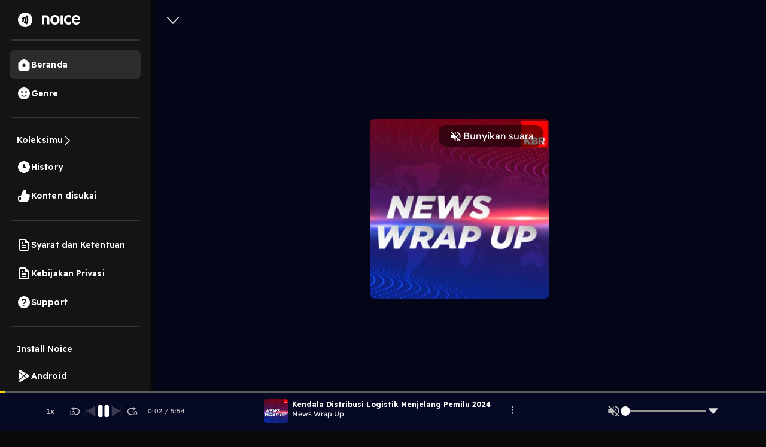

--- FILE ---
content_type: text/html; charset=utf-8
request_url: https://open.noice.id/content/7ceb024a-4837-44b5-bdbe-0cee89a526bf
body_size: 15875
content:
<!DOCTYPE html><html lang="en" prefix="og: http://ogp.me/ns#"><head><meta charSet="utf-8" data-next-head=""/><meta name="viewport" content="width=device-width, initial-scale=1.0, maximum-scale=5" data-next-head=""/><meta name="facebook-domain-verification" content="nlzbgsri3wlnfjnzq7dezjrzm6lzuo" data-next-head=""/><link rel="canonical" href="https://open.noice.id/content/7ceb024a-4837-44b5-bdbe-0cee89a526bf" data-next-head=""/><title data-next-head="">News Wrap Up :  | Noice Podcast</title><meta name="description" content="Distribusi logistik Pemilu 2024 menemui sejumlah kendala di berbagai daerah. Mulai dari kertas suara rusak, pengiriman salah alamat, hingga segel rusak. Belum lagi, ada daerah-daerah tertentu yang sulit dijangkau. Padahal, pencoblosan tinggal beberapa hari lagi. Bisakah logistik pemilu tersalurkan tepat waktu dan sesuai? Selengkapnya simak laporan khas KBR disusun jurnalis, Shafira Aurelia.
*Kami ingin mendengar saran dan komentar kamu terkait podcast yang baru saja kamu simak, melalui surel ke podcast@kbrprime.id" data-next-head=""/><meta name="twitter:card" content="Distribusi logistik Pemilu 2024 menemui sejumlah kendala di berbagai daerah. Mulai dari kertas suara rusak, pengiriman salah alamat, hingga segel rusak. Belum lagi, ada daerah-daerah tertentu yang sulit dijangkau. Padahal, pencoblosan tinggal beberapa hari lagi. Bisakah logistik pemilu tersalurkan tepat waktu dan sesuai? Selengkapnya simak laporan khas KBR disusun jurnalis, Shafira Aurelia.
*Kami ingin mendengar saran dan komentar kamu terkait podcast yang baru saja kamu simak, melalui surel ke podcast@kbrprime.id" data-next-head=""/><meta property="og:url" content="https://open.noice.id/content/7ceb024a-4837-44b5-bdbe-0cee89a526bf" data-next-head=""/><meta property="og:type" content="audio.other" data-next-head=""/><meta property="og:title" content="News Wrap Up :  | Noice Podcast" data-next-head=""/><meta property="og:description" content="Distribusi logistik Pemilu 2024 menemui sejumlah kendala di berbagai daerah. Mulai dari kertas suara rusak, pengiriman salah alamat, hingga segel rusak. Belum lagi, ada daerah-daerah tertentu yang sulit dijangkau. Padahal, pencoblosan tinggal beberapa hari lagi. Bisakah logistik pemilu tersalurkan tepat waktu dan sesuai? Selengkapnya simak laporan khas KBR disusun jurnalis, Shafira Aurelia.
*Kami ingin mendengar saran dan komentar kamu terkait podcast yang baru saja kamu simak, melalui surel ke podcast@kbrprime.id" data-next-head=""/><meta property="og:image" content="https://images-v2.noiceid.cc/rss/300x300/rss-content-img-679887e7-8766-4530-bef0-528416871465-1705460429134.webp" data-next-head=""/><meta property="og:image:height" content="512" data-next-head=""/><meta property="og:image:width" content="512" data-next-head=""/><meta property="og:site_name" content="Noice Web Player" data-next-head=""/><meta property="og:updated_time" content="2024-02-09T01:54:38.000Z" data-next-head=""/><meta name="theme-color" content="#000000"/><meta name="apple-itunes-app" content="app-id=1484372791"/><meta name="referrer" content="no-referrer"/><link rel="preconnect" href="https://fonts.googleapis.com"/><link rel="preconnect" href="https://fonts.gstatic.com" crossorigin="true"/><link rel="preload" href="/_next/static/css/188887d01e7e41a3.css" as="style"/><link rel="preload" href="/_next/static/css/30f808b3ed7b8c33.css" as="style"/><link rel="preload" href="/_next/static/css/4ac7c43227dc54ae.css" as="style"/><script type="application/ld+json" data-next-head="">{"@context":"http://schema.org/","@type":"PodcastEpisode","url":"https://open.noice.id/content/7ceb024a-4837-44b5-bdbe-0cee89a526bf","name":"","description":"Distribusi logistik Pemilu 2024 menemui sejumlah kendala di berbagai daerah. Mulai dari kertas suara rusak, pengiriman salah alamat, hingga segel rusak. Belum lagi, ada daerah-daerah tertentu yang sulit dijangkau. Padahal, pencoblosan tinggal beberapa hari lagi. Bisakah logistik pemilu tersalurkan tepat waktu dan sesuai? Selengkapnya simak laporan khas KBR disusun jurnalis, Shafira Aurelia.\n*Kami ingin mendengar saran dan komentar kamu terkait podcast yang baru saja kamu simak, melalui surel ke podcast@kbrprime.id","datePublished":"2024-02-09T01:54:38.000Z","publisher":"KBR Prime","author":{"@type":"Person","name":"KBR Prime"},"image":"https://images-v2.noiceid.cc/rss/300x300/rss-content-img-679887e7-8766-4530-bef0-528416871465-1705460429134.webp","partOfSeries":{"@type":"PodcastSeries","name":"News Wrap Up","url":"https://open.noice.id/catalog/bb0f4999-b0d0-40e8-a2a0-09b4be296397"}}</script><link href="https://fonts.googleapis.com/css2?family=Readex+Pro:wght@200;300;400;500;600;700&amp;display=swap" rel="stylesheet"/><script src="https://securepubads.g.doubleclick.net/tag/js/gpt.js"></script><link rel="stylesheet" href="/_next/static/css/188887d01e7e41a3.css" data-n-g=""/><link rel="stylesheet" href="/_next/static/css/30f808b3ed7b8c33.css"/><link rel="stylesheet" href="/_next/static/css/4ac7c43227dc54ae.css"/><noscript data-n-css=""></noscript><script defer="" noModule="" src="/_next/static/chunks/polyfills-42372ed130431b0a.js"></script><script defer="" src="/_next/static/chunks/3975.88884ff9352f76af.js"></script><script defer="" src="/_next/static/chunks/56cd4e38.80b23280f2926d53.js"></script><script defer="" src="/_next/static/chunks/7840-a047e2e2f883ec5b.js"></script><script defer="" src="/_next/static/chunks/1830-8ef7194097061a6e.js"></script><script defer="" src="/_next/static/chunks/2241-8eff9475d93b16b9.js"></script><script defer="" src="/_next/static/chunks/5223.dbe0d40d3885b135.js"></script><script defer="" src="/_next/static/chunks/6743.59dd7bf8eab096c9.js"></script><script defer="" src="/_next/static/chunks/8478-5a02861b67970074.js"></script><script defer="" src="/_next/static/chunks/7083-988c62702aa7e760.js"></script><script defer="" src="/_next/static/chunks/9466.b2bf6507572dfe0e.js"></script><script defer="" src="/_next/static/chunks/4524.8492687905e50cc0.js"></script><script defer="" src="/_next/static/chunks/1062.c52a78fc9c206163.js"></script><script defer="" src="/_next/static/chunks/2909-6cec14fb306c0139.js"></script><script defer="" src="/_next/static/chunks/3042-444cbe459a042985.js"></script><script defer="" src="/_next/static/chunks/5099.9e53120444962ef4.js"></script><script defer="" src="/_next/static/chunks/4262.2608c5ea171f9d18.js"></script><script defer="" src="/_next/static/chunks/6367.723bd889b9c9851b.js"></script><script defer="" src="/_next/static/chunks/739.335d42626e33ec47.js"></script><script defer="" src="/_next/static/chunks/4906-a0434ba423fa7569.js"></script><script defer="" src="/_next/static/chunks/7410-4a754b27820adc20.js"></script><script defer="" src="/_next/static/chunks/7822.667fa9d5194b22b2.js"></script><script defer="" src="/_next/static/chunks/7188.32c3329264f3a854.js"></script><script src="/_next/static/chunks/webpack-396e12afc3bd135d.js" defer=""></script><script src="/_next/static/chunks/framework-02167c0e55378b6a.js" defer=""></script><script src="/_next/static/chunks/main-236e9491977f7983.js" defer=""></script><script src="/_next/static/chunks/pages/_app-e5956eb1fa593d58.js" defer=""></script><script src="/_next/static/chunks/2466-d7d9ad0b40b396f5.js" defer=""></script><script src="/_next/static/chunks/8230-5b8d8629016c7992.js" defer=""></script><script src="/_next/static/chunks/1274-670b4c9a96904dc2.js" defer=""></script><script src="/_next/static/chunks/7024-72029b3b72eda50a.js" defer=""></script><script src="/_next/static/chunks/1285-06c68a705a08bcd6.js" defer=""></script><script src="/_next/static/chunks/2384-b3830c344ecdb29a.js" defer=""></script><script src="/_next/static/chunks/3791-9ba3a836e13cbd7f.js" defer=""></script><script src="/_next/static/chunks/7793-d487ca2d71c635d9.js" defer=""></script><script src="/_next/static/chunks/1015-c6d58027fdd10951.js" defer=""></script><script src="/_next/static/chunks/9751-525b6e80905de8af.js" defer=""></script><script src="/_next/static/chunks/4875-a880d1a0b0f0cc55.js" defer=""></script><script src="/_next/static/chunks/pages/content/%5BcontentId%5D-14a081ead3d5fccc.js" defer=""></script><script src="/_next/static/g2YQR8b7HvB67D7mYi9-M/_buildManifest.js" defer=""></script><script src="/_next/static/g2YQR8b7HvB67D7mYi9-M/_ssgManifest.js" defer=""></script><style data-styled="" data-styled-version="5.3.11">@media (max-width:990px){.iKWqfR{display:none;}}/*!sc*/
data-styled.g23[id="sc-3d17cde0-0"]{content:"iKWqfR,"}/*!sc*/
.HzVyT{display:-webkit-box;display:-webkit-flex;display:-ms-flexbox;display:flex;-webkit-flex-direction:column;-ms-flex-direction:column;flex-direction:column;overflow-y:auto;width:100%;padding:10px 20px;}/*!sc*/
data-styled.g24[id="sc-618c9595-0"]{content:"HzVyT,"}/*!sc*/
.bYQMCH{position:relative;}/*!sc*/
data-styled.g26[id="sc-618c9595-2"]{content:"bYQMCH,"}/*!sc*/
.kvQzPE{width:100%;background-color:rgba(255,255,255,0.1);color:#ffffff;border:0 none;font-size:16px;line-height:normal;padding:12px 16px;padding-left:16px;border-radius:30px;outline:none;}/*!sc*/
.kvQzPE::-webkit-input-placeholder{color:#dedede;opacity:1;}/*!sc*/
.kvQzPE::-moz-placeholder{color:#dedede;opacity:1;}/*!sc*/
.kvQzPE:-ms-input-placeholder{color:#dedede;opacity:1;}/*!sc*/
.kvQzPE::placeholder{color:#dedede;opacity:1;}/*!sc*/
.kvQzPE:-ms-input-placeholder{color:#dedede;}/*!sc*/
.kvQzPE::-ms-input-placeholder{color:#dedede;}/*!sc*/
data-styled.g27[id="sc-618c9595-3"]{content:"kvQzPE,"}/*!sc*/
.iThvVK{position:absolute;top:8px;right:16px;}/*!sc*/
data-styled.g28[id="sc-618c9595-4"]{content:"iThvVK,"}/*!sc*/
.lchmBL{display:-webkit-box;display:-webkit-flex;display:-ms-flexbox;display:flex;-webkit-flex-direction:row;-ms-flex-direction:row;flex-direction:row;-webkit-align-items:center;-webkit-box-align:center;-ms-flex-align:center;align-items:center;padding:16px;gap:10px;-webkit-box-pack:end;-webkit-justify-content:end;-ms-flex-pack:end;justify-content:end;position:-webkit-sticky;position:sticky;top:0px;background:#141414;height:70px;border-bottom:4px solid #0a0a0a;z-index:99;width:-webkit-fill-available;overflow-x:auto;width:-moz-available;}/*!sc*/
.lchmBL::-webkit-scrollbar{width:10px;}/*!sc*/
@media (max-width:990px){.lchmBL{display:unset;padding:0px 16px;}}/*!sc*/
@media (max-width:1024px){.lchmBL{display:unset;}}/*!sc*/
@media (max-width:500px){.lchmBL{margin-bottom:-12px;}}/*!sc*/
data-styled.g31[id="sc-6708f081-0"]{content:"lchmBL,"}/*!sc*/
.bKdtuj{display:-webkit-box;display:-webkit-flex;display:-ms-flexbox;display:flex;-webkit-flex-direction:row;-ms-flex-direction:row;flex-direction:row;-webkit-box-pack:center;-webkit-justify-content:center;-ms-flex-pack:center;justify-content:center;-webkit-align-items:center;-webkit-box-align:center;-ms-flex-align:center;align-items:center;padding:0px;-webkit-flex:none;-ms-flex:none;flex:none;-webkit-order:3;-ms-flex-order:3;order:3;-webkit-box-flex:0;-webkit-flex-grow:0;-ms-flex-positive:0;flex-grow:0;-webkit-box-pack:center;-webkit-justify-content:center;-ms-flex-pack:center;justify-content:center;}/*!sc*/
@media (max-width:990px){.bKdtuj{display:none;}}/*!sc*/
data-styled.g35[id="sc-6708f081-4"]{content:"bKdtuj,"}/*!sc*/
.dGQHGK{display:-webkit-box;display:-webkit-flex;display:-ms-flexbox;display:flex;-webkit-flex-direction:row;-ms-flex-direction:row;flex-direction:row;height:40px;padding:8px 24px;-webkit-box-pack:center;-webkit-justify-content:center;-ms-flex-pack:center;justify-content:center;-webkit-align-items:center;-webkit-box-align:center;-ms-flex-align:center;align-items:center;gap:8px;background:white;border-radius:36px;cursor:pointer;}/*!sc*/
data-styled.g36[id="sc-6708f081-5"]{content:"dGQHGK,"}/*!sc*/
.lhRBRJ{font-weight:600;font-size:14px;line-height:17.5px;-webkit-letter-spacing:0.1px;-moz-letter-spacing:0.1px;-ms-letter-spacing:0.1px;letter-spacing:0.1px;color:#1f1f1f;cursor:pointer;}/*!sc*/
data-styled.g37[id="sc-6708f081-6"]{content:"lhRBRJ,"}/*!sc*/
.femovB{gap:10px;display:-webkit-box;display:-webkit-flex;display:-ms-flexbox;display:flex;-webkit-box-pack:center;-webkit-justify-content:center;-ms-flex-pack:center;justify-content:center;-webkit-align-items:center;-webkit-box-align:center;-ms-flex-align:center;align-items:center;}/*!sc*/
data-styled.g46[id="sc-6708f081-15"]{content:"femovB,"}/*!sc*/
.jmqmPc{display:-webkit-box;display:-webkit-flex;display:-ms-flexbox;display:flex;gap:8px;}/*!sc*/
data-styled.g49[id="sc-e194dbfe-2"]{content:"jmqmPc,"}/*!sc*/
.ieJOTJ{display:-webkit-box;display:-webkit-flex;display:-ms-flexbox;display:flex;-webkit-flex-direction:column;-ms-flex-direction:column;flex-direction:column;width:100%;z-index:9;height:unset;background:#141414;}/*!sc*/
data-styled.g51[id="sc-915efe53-0"]{content:"ieJOTJ,"}/*!sc*/
.hWBqXr{display:-webkit-box;display:-webkit-flex;display:-ms-flexbox;display:flex;-webkit-flex-direction:row;-ms-flex-direction:row;flex-direction:row;-webkit-box-pack:justify;-webkit-justify-content:space-between;-ms-flex-pack:justify;justify-content:space-between;-webkit-align-items:center;-webkit-box-align:center;-ms-flex-align:center;align-items:center;gap:12px;padding:16px;position:relative;z-index:9;-webkit-filter:drop-shadow(0px 4px 4px rgba(0,0,0,0.25));filter:drop-shadow(0px 4px 4px rgba(0,0,0,0.25));}/*!sc*/
@media (min-width:991px){.hWBqXr{display:none;}}/*!sc*/
data-styled.g52[id="sc-915efe53-1"]{content:"hWBqXr,"}/*!sc*/
.cRuaMK{display:-webkit-box;display:-webkit-flex;display:-ms-flexbox;display:flex;-webkit-flex-direction:column;-ms-flex-direction:column;flex-direction:column;-webkit-align-items:flex-start;-webkit-box-align:flex-start;-ms-flex-align:flex-start;align-items:flex-start;}/*!sc*/
.cRuaMK img{width:70px;height:20px;}/*!sc*/
data-styled.g53[id="sc-915efe53-2"]{content:"cRuaMK,"}/*!sc*/
.iuWBRq{display:-webkit-box;display:-webkit-flex;display:-ms-flexbox;display:flex;-webkit-flex-direction:row;-ms-flex-direction:row;flex-direction:row;-webkit-box-pack:center;-webkit-justify-content:center;-ms-flex-pack:center;justify-content:center;-webkit-align-items:center;-webkit-box-align:center;-ms-flex-align:center;align-items:center;height:36px;padding:0px 12px;border-radius:36px;background:#fad810;}/*!sc*/
data-styled.g54[id="sc-915efe53-3"]{content:"iuWBRq,"}/*!sc*/
.ABCDp{width:52px;height:14px;cursor:pointer;font-size:12px;font-weight:600;line-height:17.5px;-webkit-letter-spacing:0.1px;-moz-letter-spacing:0.1px;-ms-letter-spacing:0.1px;letter-spacing:0.1px;display:-webkit-box;display:-webkit-flex;display:-ms-flexbox;display:flex;-webkit-box-pack:center;-webkit-justify-content:center;-ms-flex-pack:center;justify-content:center;-webkit-align-items:center;-webkit-box-align:center;-ms-flex-align:center;align-items:center;}/*!sc*/
data-styled.g55[id="sc-915efe53-4"]{content:"ABCDp,"}/*!sc*/
.kenbwS{position:fixed;top:0;left:0;width:100%;height:100%;background:rgba(0,0,0,0.5);display:-webkit-box;display:-webkit-flex;display:-ms-flexbox;display:flex;-webkit-box-pack:center;-webkit-justify-content:center;-ms-flex-pack:center;justify-content:center;-webkit-align-items:center;-webkit-box-align:center;-ms-flex-align:center;align-items:center;z-index:9999;visibility:hidden;opacity:0;pointer-events:none;-webkit-transition:opacity 0.3s ease;transition:opacity 0.3s ease;}/*!sc*/
data-styled.g193[id="sc-b03e62c3-0"]{content:"kenbwS,"}/*!sc*/
.ehOpti{position:relative;background:white;padding:0;border-radius:8px;box-shadow:0 4px 10px rgba(0,0,0,0.3);min-width:300px;min-height:250px;display:-webkit-box;display:-webkit-flex;display:-ms-flexbox;display:flex;-webkit-box-pack:center;-webkit-justify-content:center;-ms-flex-pack:center;justify-content:center;-webkit-align-items:center;-webkit-box-align:center;-ms-flex-align:center;align-items:center;}/*!sc*/
data-styled.g194[id="sc-b03e62c3-1"]{content:"ehOpti,"}/*!sc*/
.FICAq{position:absolute;top:-15px;right:-15px;background:black;color:white;border:none;border-radius:50%;width:30px;height:30px;cursor:pointer;font-size:18px;font-weight:bold;z-index:10;}/*!sc*/
data-styled.g195[id="sc-b03e62c3-2"]{content:"FICAq,"}/*!sc*/
.IhFFc{position:relative;}/*!sc*/
data-styled.g196[id="sc-6bd0068c-0"]{content:"IhFFc,"}/*!sc*/
.YUkJj{width:100%;min-height:100vh;display:-webkit-box;display:-webkit-flex;display:-ms-flexbox;display:flex;-webkit-flex-direction:column;-ms-flex-direction:column;flex-direction:column;-webkit-box-pack:justify;-webkit-justify-content:space-between;-ms-flex-pack:justify;justify-content:space-between;background-color:#090909;background:#141414;}/*!sc*/
data-styled.g1414[id="sc-88378d72-0"]{content:"YUkJj,"}/*!sc*/
@font-face{font-family:Readex Pro;src:url('/font/ReadexPro-Regular.ttf') format('truetype');font-display:swap;}/*!sc*/
@font-face{font-family:Readex Pro;src:url('/font/ReadexPro-Regular.ttf') format('truetype');font-display:swap;}/*!sc*/
*{box-sizing:border-box;-webkit-tap-highlight-color:transparent;}/*!sc*/
@media not all and (min-resolution:0.001dpcm){@supports (-webkit-appearance:none){*{-webkit-letter-spacing:0 !important;-moz-letter-spacing:0 !important;-ms-letter-spacing:0 !important;letter-spacing:0 !important;}}}/*!sc*/
body{margin:0;padding:0;font-family:'Readex Pro',sans-serif;-webkit-font-smoothing:antialiased;-moz-osx-font-smoothing:grayscale;background:#090909;}/*!sc*/
img{max-width:100%;height:auto;}/*!sc*/
a{-webkit-text-decoration:none;text-decoration:none;}/*!sc*/
.slick-dots li{width:auto;margin:0 2px;}/*!sc*/
.slick-dots li button{width:6px;height:6px;border-radius:50%;border:0 none;background-color:#fafafa;opacity:0.3;padding:0px;}/*!sc*/
.slick-dots li.slick-active button{opacity:1;}/*!sc*/
.slick-dots li button::before{content:'';}/*!sc*/
@media (min-width:992px){#root{display:-webkit-box;display:-webkit-flex;display:-ms-flexbox;display:flex;-webkit-box-pack:center;-webkit-justify-content:center;-ms-flex-pack:center;justify-content:center;-webkit-align-items:center;-webkit-box-align:center;-ms-flex-align:center;align-items:center;}}/*!sc*/
.readMoreText{color:#fad810 !important;}/*!sc*/
:root{--rsbs-backdrop-bg:rgba(0,0,0,0.6);--rsbs-bg:black;--rsbs-max-w:auto;--rsbs-ml:env(safe-area-inset-left);--rsbs-mr:env(safe-area-inset-right);--rsbs-overlay-rounded:16px;--rsbs-max-w:100%;--rsbs-handle-bg:#333333;}/*!sc*/
@media (min-width:992px){#__next{display:-webkit-box;display:-webkit-flex;display:-ms-flexbox;display:flex;-webkit-box-pack:center;-webkit-justify-content:center;-ms-flex-pack:center;justify-content:center;-webkit-align-items:center;-webkit-box-align:center;-ms-flex-align:center;align-items:center;}:root{--rsbs-max-w:698px;--rsbs-ml:auto;--rsbs-mr:auto;}}/*!sc*/
.parentLiveSkeletonClass{width:100% !important;}/*!sc*/
.parentSkeletonClass{width:100%;height:100%;line-height:1;}/*!sc*/
.rm-overflow-hidden{margin:unset;}/*!sc*/
.rm-more-button{color:#fad810;background:none;border:none;}/*!sc*/
.rm-less-button{color:#fad810;background:none;border:none;}/*!sc*/
.benefit-desc a{color:var(--vb-ref-color-primary-50,#fad810);}/*!sc*/
.ant-radio-inner{border-color:#ffffff !important;background-color:unset !important;}/*!sc*/
.ant-radio-inner::after{background-color:#fad810 !important;}/*!sc*/
.topUpCoinTooltip .ant-tooltip-arrow{top:1px !important;}/*!sc*/
data-styled.g1415[id="sc-global-hvXDyH1"]{content:"sc-global-hvXDyH1,"}/*!sc*/
.lktqez{display:-webkit-box;display:-webkit-flex;display:-ms-flexbox;display:flex;-webkit-flex-direction:column;-ms-flex-direction:column;flex-direction:column;display:-webkit-box;display:-webkit-flex;display:-ms-flexbox;display:flex;-webkit-box-pack:center;-webkit-justify-content:center;-ms-flex-pack:center;justify-content:center;-webkit-align-items:center;-webkit-box-align:center;-ms-flex-align:center;align-items:center;overflow-y:auto;width:100%;background:black;}/*!sc*/
data-styled.g1416[id="sc-c2839426-0"]{content:"lktqez,"}/*!sc*/
.jUGbMC{display:-webkit-box;display:-webkit-flex;display:-ms-flexbox;display:flex;-webkit-flex-direction:column;-ms-flex-direction:column;flex-direction:column;display:-webkit-box;display:-webkit-flex;display:-ms-flexbox;display:flex;-webkit-box-pack:center;-webkit-justify-content:center;-ms-flex-pack:center;justify-content:center;-webkit-align-items:center;-webkit-box-align:center;-ms-flex-align:center;align-items:center;background:linear-gradient(180deg,rgba(0,0,0,0) 0%,#000000 62.56%),url(https://images-v2.noiceid.cc/rss/300x300/rss-content-img-679887e7-8766-4530-bef0-528416871465-1705460429134.webp) no-repeat;background-size:contain;padding:0 4.44%;padding-bottom:20px;border-bottom:1px solid #202020;width:100%;overflow:auto;position:relative;}/*!sc*/
@media (min-width:760px){.jUGbMC{background-position:top center;background-size:cover;}}/*!sc*/
.jUGbMC:before{display:-webkit-box;display:-webkit-flex;display:-ms-flexbox;display:flex;-webkit-flex-direction:column;-ms-flex-direction:column;flex-direction:column;display:-webkit-box;display:-webkit-flex;display:-ms-flexbox;display:flex;-webkit-box-pack:center;-webkit-justify-content:center;-ms-flex-pack:center;justify-content:center;-webkit-align-items:center;-webkit-box-align:center;-ms-flex-align:center;align-items:center;content:'';position:absolute;left:0;right:0;z-index:1;padding:0 4.44%;background:linear-gradient(180deg,rgba(0,0,0,0) 0%,#000000 62.56%),url(https://images-v2.noiceid.cc/rss/300x300/rss-content-img-679887e7-8766-4530-bef0-528416871465-1705460429134.webp) no-repeat;background-size:contain;border-bottom:1px solid #202020;width:100%;height:100%;-webkit-filter:blur(5px);-moz-filter:blur(5px);-o-filter:blur(5px);-ms-filter:blur(5px);-webkit-filter:blur(5px);filter:blur(5px);}/*!sc*/
@media (min-width:760px){.jUGbMC:before{background-position:top center;background-size:cover;}}/*!sc*/
data-styled.g1417[id="sc-c2839426-1"]{content:"jUGbMC,"}/*!sc*/
.iDwSeW{display:-webkit-box;display:-webkit-flex;display:-ms-flexbox;display:flex;-webkit-flex-direction:column;-ms-flex-direction:column;flex-direction:column;display:-webkit-box;display:-webkit-flex;display:-ms-flexbox;display:flex;-webkit-box-pack:center;-webkit-justify-content:center;-ms-flex-pack:center;justify-content:center;-webkit-align-items:center;-webkit-box-align:center;-ms-flex-align:center;align-items:center;z-index:1;width:100%;gap:30px;}/*!sc*/
data-styled.g1418[id="sc-c2839426-2"]{content:"iDwSeW,"}/*!sc*/
.fSRJAr{display:-webkit-box;display:-webkit-flex;display:-ms-flexbox;display:flex;-webkit-flex-direction:row;-ms-flex-direction:row;flex-direction:row;width:100%;-webkit-box-pack:start;-webkit-justify-content:flex-start;-ms-flex-pack:start;justify-content:flex-start;}/*!sc*/
data-styled.g1419[id="sc-c2839426-3"]{content:"fSRJAr,"}/*!sc*/
.ptmfF{height:18px;width:10.49px;margin-top:2.5%;cursor:pointer;}/*!sc*/
data-styled.g1420[id="sc-c2839426-4"]{content:"ptmfF,"}/*!sc*/
.hnGgTG{min-width:300px;-webkit-align-self:start;-ms-flex-item-align:start;align-self:start;position:relative;}/*!sc*/
.hnGgTG .vip-badge{width:54px;height:19px;border-bottom-left-radius:10px !important;}/*!sc*/
.hnGgTG .early-access-badge{width:auto;height:19px;border-bottom-left-radius:10px !important;}/*!sc*/
.hnGgTG img{border-radius:8px;height:300px;}/*!sc*/
@media (max-width:500px){.hnGgTG{-webkit-align-self:center;-ms-flex-item-align:center;align-self:center;min-width:200px;}.hnGgTG img{width:200px;height:auto;}.hnGgTG .vip-badge{width:54px;height:19px;border-bottom-left-radius:8px !important;}.hnGgTG .early-access-badge{width:auto;height:19px;border-bottom-left-radius:8px !important;}}/*!sc*/
data-styled.g1421[id="sc-c2839426-5"]{content:"hnGgTG,"}/*!sc*/
.cywxMl{color:#fafafa;font-size:32px;font-weight:600;line-height:40px;-webkit-letter-spacing:0em;-moz-letter-spacing:0em;-ms-letter-spacing:0em;letter-spacing:0em;}/*!sc*/
@media (max-width:500px){.cywxMl{text-align:center;font-size:22px;font-weight:600;line-height:27.5px;}}/*!sc*/
data-styled.g1423[id="sc-c2839426-7"]{content:"cywxMl,"}/*!sc*/
.ZihLi{font-style:normal;text-transform:capitalize;color:#b9b9b9;margin:0;font-size:14px;font-weight:400;line-height:18px;-webkit-letter-spacing:0.10000000149011612px;-moz-letter-spacing:0.10000000149011612px;-ms-letter-spacing:0.10000000149011612px;letter-spacing:0.10000000149011612px;}/*!sc*/
data-styled.g1424[id="sc-c2839426-8"]{content:"ZihLi,"}/*!sc*/
.bOOInC{font-style:normal;font-weight:normal;font-size:14px;line-height:140%;color:#fafafa;width:100%;margin-top:1.25vh;}/*!sc*/
data-styled.g1425[id="sc-c2839426-9"]{content:"bOOInC,"}/*!sc*/
.dgbdGG{color:#fad810;background:transparent;padding:0;border:0;}/*!sc*/
data-styled.g1426[id="sc-c2839426-10"]{content:"dgbdGG,"}/*!sc*/
.buBBnM{display:-webkit-box;display:-webkit-flex;display:-ms-flexbox;display:flex;-webkit-flex-direction:row;-ms-flex-direction:row;flex-direction:row;display:-webkit-box;display:-webkit-flex;display:-ms-flexbox;display:flex;-webkit-box-pack:center;-webkit-justify-content:center;-ms-flex-pack:center;justify-content:center;-webkit-align-items:center;-webkit-box-align:center;-ms-flex-align:center;align-items:center;padding:4px 8px;background:#202020;border-radius:22px;margin-right:5px;-webkit-flex:none;-ms-flex:none;flex:none;cursor:pointer;}/*!sc*/
data-styled.g1428[id="sc-c2839426-12"]{content:"buBBnM,"}/*!sc*/
.dheYJM{font-style:normal;font-weight:normal;font-size:12px;line-height:140%;text-align:center;color:rgba(255,255,255,0.7);}/*!sc*/
data-styled.g1429[id="sc-c2839426-13"]{content:"dheYJM,"}/*!sc*/
.grCxXh{width:100%;padding:0 4.44%;margin-top:3.75%;display:-webkit-box;display:-webkit-flex;display:-ms-flexbox;display:flex;-webkit-flex-direction:column;-ms-flex-direction:column;flex-direction:column;z-index:1;}/*!sc*/
data-styled.g1436[id="sc-c2839426-20"]{content:"grCxXh,"}/*!sc*/
.dQSjki{display:-webkit-box;display:-webkit-flex;display:-ms-flexbox;display:flex;-webkit-flex-direction:row;-ms-flex-direction:row;flex-direction:row;width:100%;-webkit-box-pack:justify;-webkit-justify-content:space-between;-ms-flex-pack:justify;justify-content:space-between;}/*!sc*/
data-styled.g1437[id="sc-c2839426-21"]{content:"dQSjki,"}/*!sc*/
.bEQSnt{font-style:normal;font-weight:normal;font-size:12px;line-height:140%;color:rgba(255,255,255,0.7);}/*!sc*/
data-styled.g1438[id="sc-c2839426-22"]{content:"bEQSnt,"}/*!sc*/
.dKmmNa{background:#202020;border-radius:8px;width:100%;height:10vh;margin-top:4.21vh;display:-webkit-box;display:-webkit-flex;display:-ms-flexbox;display:flex;-webkit-flex-direction:row;-ms-flex-direction:row;flex-direction:row;-webkit-box-pack:space-around;-webkit-justify-content:space-around;-ms-flex-pack:space-around;justify-content:space-around;-webkit-align-items:center;-webkit-box-align:center;-ms-flex-align:center;align-items:center;cursor:pointer;}/*!sc*/
data-styled.g1446[id="sc-c2839426-30"]{content:"dKmmNa,"}/*!sc*/
.hEKkxN{width:40px;height:40px;position:relative;}/*!sc*/
.hEKkxN img{border-radius:4px;}/*!sc*/
data-styled.g1447[id="sc-c2839426-31"]{content:"hEKkxN,"}/*!sc*/
.bPGtvO{display:-webkit-box;display:-webkit-flex;display:-ms-flexbox;display:flex;-webkit-flex-direction:column;-ms-flex-direction:column;flex-direction:column;-webkit-box-pack:center;-webkit-justify-content:center;-ms-flex-pack:center;justify-content:center;-webkit-align-items:flex-start;-webkit-box-align:flex-start;-ms-flex-align:flex-start;align-items:flex-start;width:48%;height:100%;}/*!sc*/
data-styled.g1448[id="sc-c2839426-32"]{content:"bPGtvO,"}/*!sc*/
.iPUmSi{font-style:normal;font-weight:normal;font-size:8px;line-height:140%;-webkit-letter-spacing:0.12em;-moz-letter-spacing:0.12em;-ms-letter-spacing:0.12em;letter-spacing:0.12em;text-transform:uppercase;color:#fad810;}/*!sc*/
data-styled.g1449[id="sc-c2839426-33"]{content:"iPUmSi,"}/*!sc*/
.dHhcfU{font-style:normal;font-weight:normal;font-size:14px;line-height:140%;color:#ffffff;overflow:hidden;text-overflow:ellipsis;display:-webkit-box;-webkit-line-clamp:1;-webkit-box-orient:vertical;}/*!sc*/
data-styled.g1450[id="sc-c2839426-34"]{content:"dHhcfU,"}/*!sc*/
.jhLBqP{display:-webkit-box;display:-webkit-flex;display:-ms-flexbox;display:flex;-webkit-flex-direction:row;-ms-flex-direction:row;flex-direction:row;display:-webkit-box;display:-webkit-flex;display:-ms-flexbox;display:flex;-webkit-box-pack:center;-webkit-justify-content:center;-ms-flex-pack:center;justify-content:center;-webkit-align-items:center;-webkit-box-align:center;-ms-flex-align:center;align-items:center;border:1px solid #FFFFFF;border-radius:4px;cursor:pointer;padding:2px 8px;}/*!sc*/
data-styled.g1452[id="sc-c2839426-36"]{content:"jhLBqP,"}/*!sc*/
.cILaWY{width:14px;height:14px;margin-right:5px;}/*!sc*/
data-styled.g1453[id="sc-c2839426-37"]{content:"cILaWY,"}/*!sc*/
.jgyneF{font-style:normal;font-weight:normal;font-size:12px;line-height:140%;color:#ffffff;}/*!sc*/
data-styled.g1454[id="sc-c2839426-38"]{content:"jgyneF,"}/*!sc*/
.bjNQqS{width:100%;display:-webkit-box;display:-webkit-flex;display:-ms-flexbox;display:flex;-webkit-flex-direction:column;-ms-flex-direction:column;flex-direction:column;margin-top:4.84vh;}/*!sc*/
data-styled.g1455[id="sc-c2839426-39"]{content:"bjNQqS,"}/*!sc*/
.bJtxlF{width:100%;display:-webkit-box;display:-webkit-flex;display:-ms-flexbox;display:flex;-webkit-flex-direction:row;-ms-flex-direction:row;flex-direction:row;-webkit-align-items:center;-webkit-box-align:center;-ms-flex-align:center;align-items:center;-webkit-box-pack:justify;-webkit-justify-content:space-between;-ms-flex-pack:justify;justify-content:space-between;}/*!sc*/
data-styled.g1456[id="sc-c2839426-40"]{content:"bJtxlF,"}/*!sc*/
.eVXGxZ{font-style:normal;font-weight:bold;font-size:20px;line-height:23px;color:#ffffff;}/*!sc*/
data-styled.g1457[id="sc-c2839426-41"]{content:"eVXGxZ,"}/*!sc*/
.kAEzqp{width:100%;display:-webkit-box;display:-webkit-flex;display:-ms-flexbox;display:flex;-webkit-flex-direction:row;-ms-flex-direction:row;flex-direction:row;-webkit-align-items:center;-webkit-box-align:center;-ms-flex-align:center;align-items:center;-webkit-box-pack:start;-webkit-justify-content:flex-start;-ms-flex-pack:start;justify-content:flex-start;margin-top:2.5vh;}/*!sc*/
data-styled.g1459[id="sc-c2839426-43"]{content:"kAEzqp,"}/*!sc*/
.cJWQIs{display:-webkit-box;display:-webkit-flex;display:-ms-flexbox;display:flex;-webkit-flex-direction:row;-ms-flex-direction:row;flex-direction:row;-webkit-box-pack:start;-webkit-justify-content:flex-start;-ms-flex-pack:start;justify-content:flex-start;width:100%;}/*!sc*/
data-styled.g1460[id="sc-c2839426-44"]{content:"cJWQIs,"}/*!sc*/
.jctrFr{height:40px;width:40px;border-radius:50%;margin-right:5%;object-fit:cover;}/*!sc*/
data-styled.g1461[id="sc-c2839426-45"]{content:"jctrFr,"}/*!sc*/
.ffsgcR{background:#1e222c;border-radius:4px;width:100%;height:7.5vh;display:-webkit-box;display:-webkit-flex;display:-ms-flexbox;display:flex;-webkit-flex-direction:row;-ms-flex-direction:row;flex-direction:row;-webkit-align-items:center;-webkit-box-align:center;-ms-flex-align:center;align-items:center;-webkit-box-pack:justify;-webkit-justify-content:space-between;-ms-flex-pack:justify;justify-content:space-between;padding:0 18px 0 18px;}/*!sc*/
data-styled.g1465[id="sc-c2839426-49"]{content:"ffsgcR,"}/*!sc*/
.bnPcMT{font-style:normal;font-weight:normal;font-size:14px;line-height:16px;color:rgba(255,255,255,0.5);background:transparent;width:80%;box-shadow:none;border:none;}/*!sc*/
.bnPcMT:focus{outline:none;}/*!sc*/
data-styled.g1466[id="sc-c2839426-50"]{content:"bnPcMT,"}/*!sc*/
.eUuGcL{height:16px;width:16px;cursor:pointer;}/*!sc*/
data-styled.g1467[id="sc-c2839426-51"]{content:"eUuGcL,"}/*!sc*/
.fcBiDQ{display:-webkit-box;display:-webkit-flex;display:-ms-flexbox;display:flex;-webkit-flex-direction:row;-ms-flex-direction:row;flex-direction:row;display:-webkit-box;display:-webkit-flex;display:-ms-flexbox;display:flex;-webkit-box-pack:center;-webkit-justify-content:center;-ms-flex-pack:center;justify-content:center;-webkit-align-items:center;-webkit-box-align:center;-ms-flex-align:center;align-items:center;width:100%;height:7.5vh;border:1px solid #fad810;border-radius:4px;margin-top:2.5vh;cursor:pointer;margin-bottom:10px;}/*!sc*/
data-styled.g1468[id="sc-c2839426-52"]{content:"fcBiDQ,"}/*!sc*/
.kRbSoW{font-style:normal;font-weight:bold;font-size:12px;line-height:14px;text-align:center;-webkit-letter-spacing:0.2em;-moz-letter-spacing:0.2em;-ms-letter-spacing:0.2em;letter-spacing:0.2em;text-transform:uppercase;color:#fad810;}/*!sc*/
data-styled.g1469[id="sc-c2839426-53"]{content:"kRbSoW,"}/*!sc*/
.jOBCHf{display:-webkit-box;display:-webkit-flex;display:-ms-flexbox;display:flex;width:100%;-webkit-box-pack:justify;-webkit-justify-content:space-between;-ms-flex-pack:justify;justify-content:space-between;-webkit-align-items:center;-webkit-box-align:center;-ms-flex-align:center;align-items:center;}/*!sc*/
.jOBCHf .info-container{gap:16px;display:-webkit-box;display:-webkit-flex;display:-ms-flexbox;display:flex;-webkit-flex-direction:column;-ms-flex-direction:column;flex-direction:column;}/*!sc*/
@media (max-width:500px){.jOBCHf{-webkit-flex-direction:column;-ms-flex-direction:column;flex-direction:column;gap:20px;}.jOBCHf .content-img{-webkit-order:1;-ms-flex-order:1;order:1;}.jOBCHf .info-container{-webkit-order:2;-ms-flex-order:2;order:2;-webkit-align-items:center;-webkit-box-align:center;-ms-flex-align:center;align-items:center;width:100%;}}/*!sc*/
data-styled.g1481[id="sc-c2839426-65"]{content:"jOBCHf,"}/*!sc*/
.bZymhX{width:100%;}/*!sc*/
data-styled.g1484[id="sc-c2839426-68"]{content:"bZymhX,"}/*!sc*/
.QTvKC{display:-webkit-box;display:-webkit-flex;display:-ms-flexbox;display:flex;gap:16px;}/*!sc*/
@media (max-width:431px){.QTvKC{-webkit-flex-direction:column;-ms-flex-direction:column;flex-direction:column;width:100%;-webkit-align-items:center;-webkit-box-align:center;-ms-flex-align:center;align-items:center;}}/*!sc*/
data-styled.g1486[id="sc-c2839426-70"]{content:"QTvKC,"}/*!sc*/
.jRBFBL{display:-webkit-box;display:-webkit-flex;display:-ms-flexbox;display:flex;-webkit-flex-direction:column;-ms-flex-direction:column;flex-direction:column;-webkit-box-pack:space-around;-webkit-justify-content:space-around;-ms-flex-pack:space-around;justify-content:space-around;-webkit-align-items:flex-start;-webkit-box-align:flex-start;-ms-flex-align:flex-start;align-items:flex-start;width:91.12%;margin-top:2.5vh;margin-bottom:unset;}/*!sc*/
@media (min-width:992px){.jRBFBL{margin-bottom:unset;}}/*!sc*/
data-styled.g1488[id="sc-8745af8e-0"]{content:"jRBFBL,"}/*!sc*/
.cOvBaI{font-style:normal;font-weight:bold;font-size:20px;line-height:140%;color:#fafafa;}/*!sc*/
data-styled.g1489[id="sc-8745af8e-1"]{content:"cOvBaI,"}/*!sc*/
.MXmAn{display:-webkit-box;display:-webkit-flex;display:-ms-flexbox;display:flex;-webkit-flex-direction:row;-ms-flex-direction:row;flex-direction:row;width:100%;overflow-x:auto;margin-top:16px;}/*!sc*/
.MXmAn::-webkit-scrollbar{width:10px;border:1px solid black;}/*!sc*/
data-styled.g1490[id="sc-8745af8e-2"]{content:"MXmAn,"}/*!sc*/
.SJAqV{border-radius:50%;height:104px;width:104px;position:relative;border-radius:100%;overflow:hidden;}/*!sc*/
.SJAqV img{border-radius:8px;}/*!sc*/
data-styled.g1491[id="sc-8745af8e-3"]{content:"SJAqV,"}/*!sc*/
.gzvtbP{display:-webkit-box;display:-webkit-flex;display:-ms-flexbox;display:flex;-webkit-flex-direction:column;-ms-flex-direction:column;flex-direction:column;margin-right:2vh;max-width:20vh;-webkit-align-items:center;-webkit-box-align:center;-ms-flex-align:center;align-items:center;cursor:pointer;width:104px;}/*!sc*/
data-styled.g1492[id="sc-8745af8e-4"]{content:"gzvtbP,"}/*!sc*/
.kGZIFR{display:-webkit-box;display:-webkit-flex;display:-ms-flexbox;display:flex;-webkit-flex-direction:row;-ms-flex-direction:row;flex-direction:row;background:#202020;border-radius:22px;padding:4px 8px;-webkit-align-self:center;-ms-flex-item-align:center;align-self:center;margin-top:8px;}/*!sc*/
data-styled.g1493[id="sc-8745af8e-5"]{content:"kGZIFR,"}/*!sc*/
.fbhdRl{width:auto;font-style:normal;font-weight:normal;font-size:12px;line-height:140%;text-align:center;color:rgba(255,255,255,0.7);word-break:break-all;}/*!sc*/
data-styled.g1494[id="sc-8745af8e-6"]{content:"fbhdRl,"}/*!sc*/
.fTa-dop{font-style:normal;font-weight:normal;font-size:14px;line-height:140%;text-align:center;color:#fafafa;margin-top:5px;word-break:break-word;}/*!sc*/
data-styled.g1495[id="sc-8745af8e-7"]{content:"fTa-dop,"}/*!sc*/
.iQSiob{display:-webkit-box;display:-webkit-flex;display:-ms-flexbox;display:flex;-webkit-align-items:center;-webkit-box-align:center;-ms-flex-align:center;align-items:center;-webkit-box-pack:center;-webkit-justify-content:center;-ms-flex-pack:center;justify-content:center;gap:8px;padding:9px 16px;border-radius:24px;border:1px solid var(--role-outline-3);background:var(--role-button-fill-primary);color:white;height:40px;padding:9px 16px;opacity:1;cursor:pointer;}/*!sc*/
data-styled.g1496[id="sc-ee8a96ae-0"]{content:"iQSiob,"}/*!sc*/
.hVZvSS{font-size:14px;line-height:125%;font-weight:600;-webkit-letter-spacing:0.1px;-moz-letter-spacing:0.1px;-ms-letter-spacing:0.1px;letter-spacing:0.1px;text-align:center;color:var(--role-text-action);}/*!sc*/
data-styled.g1497[id="sc-ee8a96ae-1"]{content:"hVZvSS,"}/*!sc*/
@media (max-width:431px){.kKRson{width:100%;}}/*!sc*/
data-styled.g1504[id="sc-58997db0-1"]{content:"kKRson,"}/*!sc*/
.gKKTov{display:-webkit-box;display:-webkit-flex;display:-ms-flexbox;display:flex;-webkit-flex-direction:row;-ms-flex-direction:row;flex-direction:row;-webkit-box-pack:start;-webkit-justify-content:flex-start;-ms-flex-pack:start;justify-content:flex-start;width:100%;margin-top:1.25vh;overflow-x:auto;}/*!sc*/
.gKKTov::-webkit-scrollbar{width:10px;border:1px solid black;}/*!sc*/
data-styled.g1512[id="sc-8da7aa2e-0"]{content:"gKKTov,"}/*!sc*/
.bTLWOx{height:35.5px;overflow:hidden;}/*!sc*/
data-styled.g1656[id="sc-5f4c02c5-0"]{content:"bTLWOx,"}/*!sc*/
.bMpYsJ.bMpYsJ{max-width:480px;}/*!sc*/
.bMpYsJ.bMpYsJ .ant-modal-content{border-radius:16px;overflow:hidden;}/*!sc*/
.bMpYsJ.bMpYsJ .ant-modal-body{padding:0;}/*!sc*/
data-styled.g1716[id="sc-b8a07b56-0"]{content:"bMpYsJ,"}/*!sc*/
.dDQvKe{display:-webkit-box;display:-webkit-flex;display:-ms-flexbox;display:flex;-webkit-flex-direction:row;-ms-flex-direction:row;flex-direction:row;cursor:pointer;gap:1rem;-webkit-align-items:center;-webkit-box-align:center;-ms-flex-align:center;align-items:center;}/*!sc*/
data-styled.g1725[id="sc-c87df3df-0"]{content:"dDQvKe,"}/*!sc*/
.FWXmv{font-size:1rem;color:white;font-size:14px;font-weight:600;line-height:17.5px;-webkit-letter-spacing:0.1px;-moz-letter-spacing:0.1px;-ms-letter-spacing:0.1px;letter-spacing:0.1px;}/*!sc*/
data-styled.g1726[id="sc-c87df3df-1"]{content:"FWXmv,"}/*!sc*/
.hTEMKi{display:-webkit-box;display:-webkit-flex;display:-ms-flexbox;display:flex;-webkit-flex-direction:row;-ms-flex-direction:row;flex-direction:row;-webkit-box-pack:space-around;-webkit-justify-content:space-around;-ms-flex-pack:space-around;justify-content:space-around;padding:10px 0;background-color:#141414;}/*!sc*/
@media (min-width:991px){.hTEMKi{display:none;}}/*!sc*/
data-styled.g1727[id="sc-c1142e46-0"]{content:"hTEMKi,"}/*!sc*/
.cBHWgC{display:-webkit-box;display:-webkit-flex;display:-ms-flexbox;display:flex;-webkit-flex-direction:column;-ms-flex-direction:column;flex-direction:column;display:-webkit-box;display:-webkit-flex;display:-ms-flexbox;display:flex;-webkit-box-pack:center;-webkit-justify-content:center;-ms-flex-pack:center;justify-content:center;-webkit-align-items:center;-webkit-box-align:center;-ms-flex-align:center;align-items:center;cursor:pointer;}/*!sc*/
data-styled.g1728[id="sc-c1142e46-1"]{content:"cBHWgC,"}/*!sc*/
.iOVUlV{font-size:12px;margin-top:5px;color:#FAD810;}/*!sc*/
.eYIOzw{font-size:12px;margin-top:5px;color:#B9B9B9;}/*!sc*/
data-styled.g1729[id="sc-c1142e46-2"]{content:"iOVUlV,eYIOzw,"}/*!sc*/
.exWkWH{display:-webkit-box;display:-webkit-flex;display:-ms-flexbox;display:flex;-webkit-flex-direction:column;-ms-flex-direction:column;flex-direction:column;width:100%;position:fixed;bottom:0;z-index:9;}/*!sc*/
@media (min-width:991px){.exWkWH{display:none;}}/*!sc*/
data-styled.g1730[id="sc-cc964384-0"]{content:"exWkWH,"}/*!sc*/
.cRIUFi{display:-webkit-box;display:-webkit-flex;display:-ms-flexbox;display:flex;-webkit-flex-direction:row;-ms-flex-direction:row;flex-direction:row;-webkit-align-items:center;-webkit-box-align:center;-ms-flex-align:center;align-items:center;-webkit-box-pack:justify;-webkit-justify-content:space-between;-ms-flex-pack:justify;justify-content:space-between;width:100%;background:#202020;z-index:1;padding:1rem;display:none;}/*!sc*/
data-styled.g1731[id="sc-cc964384-1"]{content:"cRIUFi,"}/*!sc*/
.fgPsYV{font-style:normal;font-weight:normal;font-size:14px;line-height:140%;color:#ffffff;}/*!sc*/
data-styled.g1732[id="sc-cc964384-2"]{content:"fgPsYV,"}/*!sc*/
.chiMGT{background:#fad810;border-radius:4px;width:34.16%;height:52.94%;display:-webkit-box;display:-webkit-flex;display:-ms-flexbox;display:flex;-webkit-flex-direction:row;-ms-flex-direction:row;flex-direction:row;display:-webkit-box;display:-webkit-flex;display:-ms-flexbox;display:flex;-webkit-box-pack:center;-webkit-justify-content:center;-ms-flex-pack:center;justify-content:center;-webkit-align-items:center;-webkit-box-align:center;-ms-flex-align:center;align-items:center;cursor:pointer;}/*!sc*/
data-styled.g1733[id="sc-cc964384-3"]{content:"chiMGT,"}/*!sc*/
.fGmhJF{font-style:normal;font-weight:bold;font-size:12px;line-height:14px;text-align:center;-webkit-letter-spacing:0.2em;-moz-letter-spacing:0.2em;-ms-letter-spacing:0.2em;letter-spacing:0.2em;text-transform:uppercase;color:#1e222c;padding:10px;}/*!sc*/
data-styled.g1734[id="sc-cc964384-4"]{content:"fGmhJF,"}/*!sc*/
</style></head><body><link rel="preload" as="image" href="/img/home-logo-white.svg"/><link rel="preload" as="image" href="/img/smile-white.svg"/><link rel="preload" as="image" href="/img/arrow-right.svg"/><link rel="preload" as="image" href="/img/clock-white.svg"/><link rel="preload" as="image" href="/img/like-white.svg"/><link rel="preload" as="image" href="/img/document-white.svg"/><link rel="preload" as="image" href="/img/question-white.svg"/><link rel="preload" as="image" href="/img/android-icon-white.svg"/><link rel="preload" as="image" href="/img/ios-icon-white.svg"/><link rel="preload" as="image" href="/img/play_black.svg"/><div id="__next"><style>
    #nprogress {
      pointer-events: none;
    }
    #nprogress .bar {
      background: #fad810;
      position: fixed;
      z-index: 9999;
      top: 0;
      left: 0;
      width: 100%;
      height: 4px;
    }
    #nprogress .peg {
      display: block;
      position: absolute;
      right: 0px;
      width: 100px;
      height: 100%;
      box-shadow: 0 0 10px #fad810, 0 0 5px #fad810;
      opacity: 1;
      -webkit-transform: rotate(3deg) translate(0px, -4px);
      -ms-transform: rotate(3deg) translate(0px, -4px);
      transform: rotate(3deg) translate(0px, -4px);
    }
    #nprogress .spinner {
      display: block;
      position: fixed;
      z-index: 1031;
      top: 15px;
      right: 15px;
    }
    #nprogress .spinner-icon {
      width: 18px;
      height: 18px;
      box-sizing: border-box;
      border: solid 2px transparent;
      border-top-color: #fad810;
      border-left-color: #fad810;
      border-radius: 50%;
      -webkit-animation: nprogresss-spinner 400ms linear infinite;
      animation: nprogress-spinner 400ms linear infinite;
    }
    .nprogress-custom-parent {
      overflow: hidden;
      position: relative;
    }
    .nprogress-custom-parent #nprogress .spinner,
    .nprogress-custom-parent #nprogress .bar {
      position: absolute;
    }
    @-webkit-keyframes nprogress-spinner {
      0% {
        -webkit-transform: rotate(0deg);
      }
      100% {
        -webkit-transform: rotate(360deg);
      }
    }
    @keyframes nprogress-spinner {
      0% {
        transform: rotate(0deg);
      }
      100% {
        transform: rotate(360deg);
      }
    }
  </style><div class="sc-88378d72-0 YUkJj parent-container"><div class="sidebar" style="height:100%"><div class="sidebarLogo" style="background:none"><a href="/"><img src="/img/noice-logo-transparent.svg" alt="Noice Logo" width="100%" height="29" loading="lazy"/></a></div><div class="sidebar-divider"></div><div class="sidebarSection"><nav><a class="active" href="/"><div class="sc-c87df3df-0 dDQvKe"><img alt="home logo" src="/img/home-logo-white.svg" style="width:24px;height:24px"/><span class="sc-c87df3df-1 FWXmv">Beranda</span></div></a><a class="" href="/search"><div class="sc-c87df3df-0 dDQvKe"><img alt="genre logo" src="/img/smile-white.svg"/><span class="sc-c87df3df-1 FWXmv">Genre</span></div></a></nav></div><div class="sidebar-divider"></div><div class="sidebarSection"><a class="" href="/content/7ceb024a-4837-44b5-bdbe-0cee89a526bf#/"><div class="sc-c87df3df-0 dDQvKe"><span class="sc-c87df3df-1 FWXmv">Koleksimu</span><img style="width:16px;height:16px" alt="right arrow" src="/img/arrow-right.svg"/></div></a><a class="" href="/content/7ceb024a-4837-44b5-bdbe-0cee89a526bf#/"><div class="sc-c87df3df-0 dDQvKe"><img alt="genre logo" src="/img/clock-white.svg"/><span class="sc-c87df3df-1 FWXmv">History</span></div></a><a class="" href="/content/7ceb024a-4837-44b5-bdbe-0cee89a526bf#/"><div class="sc-c87df3df-0 dDQvKe"><img alt="genre logo" src="/img/like-white.svg"/><span class="sc-c87df3df-1 FWXmv">Konten disukai</span></div></a></div><div class="sidebar-divider"></div><div class="sidebarSection"><nav><a class="" href="/tnc"><div class="sc-c87df3df-0 dDQvKe"><img src="/img/document-white.svg" alt=""/><span class="sc-c87df3df-1 FWXmv">Syarat dan Ketentuan</span></div></a><a class="" href="/policy"><div class="sc-c87df3df-0 dDQvKe"><img src="/img/document-white.svg" alt=""/><span class="sc-c87df3df-1 FWXmv">Kebijakan Privasi</span></div></a><a target="_blank" href="https://api.whatsapp.com/send/?phone=6285173446592&amp;text=Selamat+datang+di+Noice+Support.+Ada+yang+bisa+mimin+bantu%3F%0AMohon+dibantu+informasikan+data-data+berikut+ya%3A%0AUser+ID+%3A%0AApp+build+%3A%0AOS+Version+%3A%0A%0AMohon+menunggu+mimin+akan+membalas+WhatsApp+kamu.+%3A%29%0A%0ASebagai+informasi%2C+jam+operasional+Noice+Senin+-+Jumat+pukul+09.00+s%2Fd+18.00+WIB&amp;type=phone_number&amp;app_absent=0" rel="noreferrer"><div class="sc-c87df3df-0 dDQvKe"><img src="/img/question-white.svg" alt=""/><span class="sc-c87df3df-1 FWXmv">Support</span></div></a></nav></div><div class="sidebar-divider"></div><div class="sidebarSection"><a rel="noreferrer" class="disable-hover" href="/content/7ceb024a-4837-44b5-bdbe-0cee89a526bf#"><div class="sc-c87df3df-0 dDQvKe"><span class="sc-c87df3df-1 FWXmv">Install Noice</span></div></a><nav><a target="_blank" rel="noreferrer" href="https://play.google.com/store/apps/details?id=noice.app"><div class="sc-c87df3df-0 dDQvKe"><img alt="item photo" src="/img/android-icon-white.svg" style="width:24px;height:24px;transform:rotate(0deg);transition:transform 0.2s"/><span class="sc-c87df3df-1 FWXmv">Android</span></div></a><a target="_blank" rel="noreferrer" href="https://apps.apple.com/id/app/noice-podcast-radio-musik/id1484372791?l=id"><div class="sc-c87df3df-0 dDQvKe"><img alt="item photo" src="/img/ios-icon-white.svg" style="width:24px;height:24px;transform:rotate(0deg);transition:transform 0.2s"/><span class="sc-c87df3df-1 FWXmv">IOS</span></div></a></nav></div></div><div class="content"><div class="sc-915efe53-0 sc-6bd0068c-0 ieJOTJ IhFFc"><div class="sc-915efe53-1 hWBqXr"><div class="sc-915efe53-2 cRuaMK"><a href="/"><img src="/img/new-noice-logo.svg" alt="Noice Logo" loading="lazy"/></a></div><div class="sc-e194dbfe-2 jmqmPc"><div class="sc-915efe53-3 iuWBRq"><div class="sc-915efe53-4 ABCDp">Masuk</div></div></div></div><div class="sc-3d17cde0-0 iKWqfR"><div class="sc-6708f081-0 lchmBL"><div style="padding-left:5px" class="sc-618c9595-0 HzVyT"><div class="sc-618c9595-2 bYQMCH"><input placeholder="Cari podcast, radio atau audiobook" class="sc-618c9595-3 kvQzPE"/><div class="sc-618c9595-4 iThvVK"><svg width="20" height="21" viewBox="0 0 20 21" fill="none" xmlns="http://www.w3.org/2000/svg"><path fill-rule="evenodd" clip-rule="evenodd" d="M8.7499 0.5C6.51076 0.5 4.27162 1.35416 2.56247 3.06247C0.854157 4.77162 0 7.01076 0 9.2499C0 11.489 0.854157 13.729 2.56247 15.4373C4.27162 17.1457 6.51076 17.9998 8.7499 17.9998C10.7286 17.9998 12.708 17.3328 14.3205 15.9987L18.5774 20.2556C18.9024 20.5814 19.4307 20.5814 19.7557 20.2556C20.0815 19.9306 20.0815 19.4022 19.7557 19.0772L15.4989 14.8204C16.8328 13.2079 17.4998 11.2286 17.4998 9.2499C17.4998 7.01076 16.6457 4.77162 14.9373 3.06247C13.229 1.35416 10.989 0.5 8.7499 0.5ZM13.7638 14.2542C15.1431 12.8715 15.8332 11.0611 15.8332 9.2499C15.8332 7.43742 15.1415 5.62411 13.759 4.24079C12.3757 2.85831 10.5632 2.16665 8.7499 2.16665C6.93742 2.16665 5.12411 2.85831 3.74079 4.24079C2.35831 5.62411 1.66665 7.43742 1.66665 9.2499C1.66665 11.0632 2.35831 12.8757 3.74079 14.259C5.12411 15.6415 6.93742 16.3332 8.7499 16.3332C10.5612 16.3332 12.3716 15.6431 13.7543 14.2637C13.7559 14.2621 13.7575 14.2605 13.7591 14.2589C13.7606 14.2574 13.7622 14.2558 13.7638 14.2542Z" fill="#dedede"></path></svg></div></div></div><div class="sc-6708f081-15 femovB"><div class="sc-6708f081-4 bKdtuj"><div class="sc-6708f081-5 dGQHGK"><div class="sc-6708f081-6 lhRBRJ">Masuk</div></div></div></div></div></div><div class="sc-b03e62c3-0 kenbwS"><div class="sc-b03e62c3-1 ehOpti"><button class="sc-b03e62c3-2 FICAq">×</button><div id="div-gpt-ad-popup-content" style="width:300px;height:250px"></div></div></div><div class="sc-c2839426-0 lktqez"><div class="sc-c2839426-1 jUGbMC"><div class="sc-c2839426-2 iDwSeW"><div class="sc-c2839426-3 fSRJAr"><img style="width:16px;height:16px" loading="lazy" src="/img/arrow_left.svg" class="sc-c2839426-4 ptmfF"/></div><div class="sc-c2839426-65 jOBCHf"><div class="info-container"><h1 class="sc-c2839426-7 cywxMl">Kendala Distribusi Logistik Menjelang Pemilu 2024</h1><p class="sc-c2839426-8 ZihLi">5 Menit</p><div id="btn-wrapper" class="sc-c2839426-70 QTvKC"><div id="btn-wrapper" class="sc-c2839426-68 bZymhX"><button type="fill" class="sc-ee8a96ae-0 iQSiob sc-58997db0-1 kKRson play_btn"><img style="height:18px" src="/img/play_black.svg" alt="play icon"/><span type="fill" class="sc-ee8a96ae-1 hVZvSS"><span id="btn-play-pause-text">Play</span></span></button></div></div></div><div class="sc-c2839426-5 hnGgTG content-img"><img src="https://images-v2.noiceid.cc/rss/300x300/rss-content-img-679887e7-8766-4530-bef0-528416871465-1705460429134.webp" alt="Kendala Distribusi Logistik Menjelang Pemilu 2024" loading="lazy"/></div></div></div></div><div id="div-gpt-ad-7ceb024a-4837-44b5-bdbe-0cee89a526bf" style="min-width:320px;min-height:50px"></div><div class="sc-c2839426-20 grCxXh"><div class="sc-c2839426-21 dQSjki"><p class="sc-c2839426-22 bEQSnt">9 Februari 2024</p><span aria-live="polite" aria-busy="true"><span class="react-loading-skeleton" style="width:90px;height:16px;--base-color:#202020;--highlight-color:#444">‌</span><br/></span></div><h2 class="sc-c2839426-9 bOOInC"><div class="sc-5f4c02c5-0 bTLWOx">Distribusi logistik Pemilu 2024 menemui sejumlah kendala di berbagai daerah. Mulai dari kertas suara rusak, pengiriman salah alamat, hingga segel rusak. Belum lagi, ada daerah-daerah tertentu yang sulit dijangkau. Padahal, pencoblosan tinggal beberapa hari lagi. Bisakah logistik pemilu tersalurkan tepat waktu dan sesuai? Selengkapnya simak laporan khas KBR disusun jurnalis, Shafira Aurelia.
*Kami ingin mendengar saran dan komentar kamu terkait podcast yang baru saja kamu simak, melalui surel ke podcast@kbrprime.id</div><button style="margin-top:7px" class="sc-c2839426-10 dgbdGG">Read More</button></h2><div class="sc-8da7aa2e-0 gKKTov"><a href="/genre/podcast-cerita-berita"><div class="sc-c2839426-12 buBBnM"><div class="sc-c2839426-13 dheYJM">Berita </div></div></a></div><a href="/catalog/bb0f4999-b0d0-40e8-a2a0-09b4be296397"><div class="sc-c2839426-30 dKmmNa"><div class="sc-c2839426-31 hEKkxN"><img src="https://images-v2.noiceid.cc/rss/300x300/rss-catalog-img-c1f3abf7-d8c0-4a4f-a39d-df4f84d6af22-1705460275241.webp" alt="Kendala Distribusi Logistik Menjelang Pemilu 2024" loading="lazy"/></div><div class="sc-c2839426-32 bPGtvO"><div class="sc-c2839426-33 iPUmSi">creator-rss</div><div class="sc-c2839426-34 dHhcfU">News Wrap Up</div><span aria-live="polite" aria-busy="true"><span class="react-loading-skeleton" style="width:90px;height:16px;--base-color:#202020;--highlight-color:#444">‌</span><br/></span></div><div class="sc-c2839426-36 jhLBqP"><img loading="lazy" src="/img/secondary-follow-icon.svg" class="sc-c2839426-37 cILaWY"/><div class="sc-c2839426-38 jgyneF">Subscribe</div></div></div></a><div class="sc-c2839426-39 bjNQqS"><div class="sc-c2839426-40 bJtxlF"><div class="sc-c2839426-41 eVXGxZ">Komentar</div></div><div class="sc-c2839426-43 kAEzqp"><img loading="lazy" src="/img/default-user.svg" class="sc-c2839426-45 jctrFr"/><div class="sc-c2839426-49 ffsgcR"><input placeholder="Ketik komentar kamu disini" class="sc-c2839426-50 bnPcMT"/><img loading="lazy" src="/img/post-icon.svg" class="sc-c2839426-51 eUuGcL"/></div></div><div class="sc-c2839426-43 kAEzqp"><div class="sc-c2839426-44 cJWQIs"><span aria-live="polite" aria-busy="true"><span class="react-loading-skeleton" style="margin-right:2.5vh;width:40px;height:40px;border-radius:50%;--base-color:#202020;--highlight-color:#444">‌</span><br/></span><span class="parentSkeletonClass" aria-live="polite" aria-busy="true"><span class="react-loading-skeleton" style="margin:1px 0;height:1vh;--base-color:#202020;--highlight-color:#444">‌</span><br/><span class="react-loading-skeleton" style="margin:1px 0;height:1vh;--base-color:#202020;--highlight-color:#444">‌</span><br/><span class="react-loading-skeleton" style="margin:1px 0;height:1vh;--base-color:#202020;--highlight-color:#444">‌</span><br/></span></div></div><div class="sc-c2839426-43 kAEzqp"><div class="sc-c2839426-44 cJWQIs"><span aria-live="polite" aria-busy="true"><span class="react-loading-skeleton" style="margin-right:2.5vh;width:40px;height:40px;border-radius:50%;--base-color:#202020;--highlight-color:#444">‌</span><br/></span><span class="parentSkeletonClass" aria-live="polite" aria-busy="true"><span class="react-loading-skeleton" style="margin:1px 0;height:1vh;--base-color:#202020;--highlight-color:#444">‌</span><br/><span class="react-loading-skeleton" style="margin:1px 0;height:1vh;--base-color:#202020;--highlight-color:#444">‌</span><br/><span class="react-loading-skeleton" style="margin:1px 0;height:1vh;--base-color:#202020;--highlight-color:#444">‌</span><br/></span></div></div><div class="sc-c2839426-43 kAEzqp"><div class="sc-c2839426-44 cJWQIs"><span aria-live="polite" aria-busy="true"><span class="react-loading-skeleton" style="margin-right:2.5vh;width:40px;height:40px;border-radius:50%;--base-color:#202020;--highlight-color:#444">‌</span><br/></span><span class="parentSkeletonClass" aria-live="polite" aria-busy="true"><span class="react-loading-skeleton" style="margin:1px 0;height:1vh;--base-color:#202020;--highlight-color:#444">‌</span><br/><span class="react-loading-skeleton" style="margin:1px 0;height:1vh;--base-color:#202020;--highlight-color:#444">‌</span><br/><span class="react-loading-skeleton" style="margin:1px 0;height:1vh;--base-color:#202020;--highlight-color:#444">‌</span><br/></span></div></div></div><div class="sc-8745af8e-0 jRBFBL"><h2 class="sc-8745af8e-1 cOvBaI">Kreator</h2><div class="sc-8745af8e-2 MXmAn"><a href="/user/f928446f-a4af-4abc-bb38-0585f2835e36"><div class="sc-8745af8e-4 gzvtbP"><div class="sc-8745af8e-3 SJAqV"><img src="https://images-v2.noiceid.cc/user/100x100/profile_f928446f-a4af-4abc-bb38-0585f2835e36-1689231697166.webp" width="104px" height="104px" alt="KBR Prime" loading="lazy"/></div><div class="sc-8745af8e-5 kGZIFR"><div class="sc-8745af8e-6 fbhdRl">Host</div></div><div class="sc-8745af8e-7 fTa-dop">KBR Prime</div></div></a></div></div><a href="/catalog/episodes/bb0f4999-b0d0-40e8-a2a0-09b4be296397"><div data="7ceb024a-4837-44b5-bdbe-0cee89a526bf" class="sc-c2839426-52 fcBiDQ"><div class="sc-c2839426-53 kRbSoW">Lihat episode lain</div></div></a></div></div><div class="toast-container top-0 start-50 translate-middle-x p-3"></div></div><div style="margin-bottom:130px"></div></div><div class="sc-cc964384-0 exWkWH"><div class="sc-cc964384-1 cRIUFi"><div class="sc-cc964384-2 fgPsYV">Buka semua fitur dengan download aplikasi Noice</div><div class="sc-cc964384-3 chiMGT"><div class="sc-cc964384-4 fGmhJF">Kunjungi App</div></div></div><div class="sc-c1142e46-0 hTEMKi"><a href="/"><div class="sc-c1142e46-1 cBHWgC"><svg width="20" height="21" viewBox="0 0 20 21" fill="none" xmlns="http://www.w3.org/2000/svg"><path fill-rule="evenodd" clip-rule="evenodd" d="M7.55083 1.30583L1.375 5.78417C0.935833 6.1025 0.594166 6.50083 0.359166 6.96083C0.1225 7.42333 0 7.93417 0 8.47417V17.1742C0 18.0883 0.375833 18.92 0.981667 19.5233C1.58583 20.1258 2.41833 20.5 3.33333 20.5H16.6667C17.5817 20.5 18.4142 20.1258 19.0183 19.5233C19.6242 18.92 20 18.0875 20 17.1742V8.47417C20 7.93417 19.8775 7.42333 19.6408 6.96083C19.4058 6.50083 19.0642 6.1025 18.625 5.78417L12.4492 1.30583C11.7075 0.768333 10.8542 0.5 10 0.5C9.14583 0.5 8.2925 0.768333 7.55083 1.30583ZM2.35083 7.13167L5.905 4.555L8.5275 2.65333C8.975 2.32917 9.48833 2.16667 10 2.16667C10.5117 2.16667 11.025 2.32917 11.4725 2.65333L17.6492 7.13167C17.8775 7.2975 18.0508 7.49583 18.1633 7.71667C18.275 7.935 18.3333 8.19083 18.3333 8.47417V17.1742C18.3333 17.6317 18.1467 18.0458 17.8467 18.345C17.5442 18.6467 17.1267 18.8333 16.6667 18.8333H3.33333C2.87333 18.8333 2.45583 18.6467 2.15333 18.345C1.85333 18.0458 1.66667 17.6317 1.66667 17.1742V8.47417C1.66667 8.19083 1.725 7.935 1.83667 7.71667C1.94917 7.49583 2.1225 7.2975 2.35083 7.13167ZM12.9467 8.78254C12.1925 8.02837 11.15 7.56171 10 7.56171C8.85001 7.56171 7.80751 8.02837 7.05334 8.78254C6.30001 9.53588 5.83334 10.5784 5.83334 11.7284C5.83334 12.8784 6.30001 13.9209 7.05334 14.6751C7.80751 15.4284 8.85001 15.8951 10 15.8951C11.15 15.8951 12.1925 15.4284 12.9467 14.6751C13.7 13.9209 14.1667 12.8784 14.1667 11.7284C14.1667 10.5784 13.7 9.53588 12.9467 8.78254ZM10 9.22838C10.6908 9.22838 11.3158 9.50838 11.7675 9.96088C12.22 10.4125 12.5 11.0376 12.5 11.7284C12.5 12.4192 12.22 13.0442 11.7675 13.4967C11.3158 13.9484 10.6908 14.2284 10 14.2284C9.30918 14.2284 8.68418 13.9484 8.23251 13.4967C7.78001 13.0442 7.50001 12.4192 7.50001 11.7284C7.50001 11.0376 7.78001 10.4125 8.23251 9.96088C8.68418 9.50838 9.30918 9.22838 10 9.22838Z" fill="#FAD810"></path></svg><span class="sc-c1142e46-2 iOVUlV">Beranda</span></div></a><a href="/search"><div class="sc-c1142e46-1 cBHWgC"><svg width="20" height="21" viewBox="0 0 20 21" fill="none" xmlns="http://www.w3.org/2000/svg"><path fill-rule="evenodd" clip-rule="evenodd" d="M8.7499 0.5C6.51076 0.5 4.27162 1.35416 2.56247 3.06247C0.854157 4.77162 0 7.01076 0 9.2499C0 11.489 0.854157 13.729 2.56247 15.4373C4.27162 17.1457 6.51076 17.9998 8.7499 17.9998C10.7286 17.9998 12.708 17.3328 14.3205 15.9987L18.5774 20.2556C18.9024 20.5814 19.4307 20.5814 19.7557 20.2556C20.0815 19.9306 20.0815 19.4022 19.7557 19.0772L15.4989 14.8204C16.8328 13.2079 17.4998 11.2286 17.4998 9.2499C17.4998 7.01076 16.6457 4.77162 14.9373 3.06247C13.229 1.35416 10.989 0.5 8.7499 0.5ZM13.7638 14.2542C15.1431 12.8715 15.8332 11.0611 15.8332 9.2499C15.8332 7.43742 15.1415 5.62411 13.759 4.24079C12.3757 2.85831 10.5632 2.16665 8.7499 2.16665C6.93742 2.16665 5.12411 2.85831 3.74079 4.24079C2.35831 5.62411 1.66665 7.43742 1.66665 9.2499C1.66665 11.0632 2.35831 12.8757 3.74079 14.259C5.12411 15.6415 6.93742 16.3332 8.7499 16.3332C10.5612 16.3332 12.3716 15.6431 13.7543 14.2637C13.7559 14.2621 13.7575 14.2605 13.7591 14.2589C13.7606 14.2574 13.7622 14.2558 13.7638 14.2542Z" fill="#B9B9B9"></path></svg><span class="sc-c1142e46-2 eYIOzw">Cari</span></div></a><a class=""><div class="sc-c1142e46-1 cBHWgC"><svg xmlns="http://www.w3.org/2000/svg" width="20" height="21" viewBox="0 0 20 21" fill="none"><path d="M12.5 2.5C13.0523 2.5 13.5 2.94772 13.5 3.5L13.5 14.984L17.7049 10.806C18.1156 10.398 18.7814 10.398 19.192 10.806C19.6027 11.214 19.6027 11.8756 19.192 12.2836L13.2436 18.194C12.8329 18.602 12.1671 18.602 11.7564 18.194L5.80799 12.2836C5.39734 11.8756 5.39734 11.214 5.80799 10.806C6.21865 10.398 6.88445 10.398 7.2951 10.806L11.5 14.984L11.5 3.5C11.5 2.94772 11.9477 2.5 12.5 2.5Z" fill="#B9B9B9"></path><path d="M5.5 20.5C4.94772 20.5 4.5 20.9477 4.5 21.5C4.5 22.0523 4.94772 22.5 5.5 22.5H19.5C20.0523 22.5 20.5 22.0523 20.5 21.5C20.5 20.9477 20.0523 20.5 19.5 20.5H5.5Z" fill="#B9B9B9"></path></svg><span class="sc-c1142e46-2 eYIOzw">Buka App</span></div></a><a href="/content/7ceb024a-4837-44b5-bdbe-0cee89a526bf#/"><div class="sc-c1142e46-1 cBHWgC"><svg width="20" height="21" viewBox="0 0 20 21" fill="none" xmlns="http://www.w3.org/2000/svg"><path fill-rule="evenodd" clip-rule="evenodd" d="M13.6162 2.84504C14.9223 3.46298 16.0455 4.40639 16.8815 5.57C17.8762 6.95539 18.4615 8.65769 18.4615 10.5C18.4615 12.8369 17.5146 14.9523 15.9831 16.4831C14.4523 18.0146 12.3369 18.9615 10 18.9615C7.66308 18.9615 5.54769 18.0146 4.01692 16.4831C2.48538 14.9523 1.53846 12.8369 1.53846 10.5C1.53846 8.16308 2.48538 6.04769 4.01692 4.51692C5.54769 2.98538 7.66308 2.03846 10 2.03846C10.4246 2.03846 10.7692 1.69385 10.7692 1.26923C10.7692 0.844615 10.4246 0.5 10 0.5C7.23846 0.5 4.73846 1.61923 2.92923 3.42923C1.11923 5.23846 0 7.73846 0 10.5C0 13.2615 1.11923 15.7615 2.92923 17.5708C4.73846 19.3808 7.23846 20.5 10 20.5C12.7615 20.5 15.2615 19.3808 17.0708 17.5708C18.8808 15.7615 20 13.2615 20 10.5C20 8.33 19.3054 6.31769 18.1254 4.67462C16.9169 2.99154 15.1969 1.69846 13.1923 1.02308C13.1848 1.02055 13.1772 1.01816 13.1697 1.01588C13.0728 0.971569 12.965 0.946874 12.8515 0.946874C12.4285 0.946874 12.0854 1.28995 12.0854 1.71303L12.0776 7.54787C11.4902 7.13357 10.7736 6.88993 10 6.88993C9.0031 6.88993 8.1008 7.29455 7.44772 7.94762C6.79464 8.6007 6.39003 9.50301 6.39003 10.4999C6.39003 11.4969 6.79464 12.3992 7.44772 13.0522C8.1008 13.7053 9.0031 14.1099 10 14.1099C10.997 14.1099 11.8993 13.7053 12.5523 13.0522C13.2054 12.3992 13.61 11.4969 13.61 10.4999C13.61 10.4441 13.6088 10.3886 13.6063 10.3334L13.6162 2.84504ZM10.7692 16.5354C10.7692 16.1108 10.4246 15.7662 10 15.7662C8.54538 15.7662 7.22923 15.177 6.27615 14.2239C5.32307 13.2708 4.73383 11.9547 4.73383 10.5001C4.73383 10.0754 4.38922 9.73083 3.9646 9.73083C3.53921 9.73083 3.19537 10.0754 3.19537 10.5001C3.19537 12.3793 3.95691 14.0801 5.18845 15.3116C6.41999 16.5431 8.12077 17.3047 10 17.3047C10.4246 17.3047 10.7692 16.9601 10.7692 16.5354ZM11.4646 9.03532C11.09 8.6607 10.5723 8.42916 10 8.42916C9.42772 8.42916 8.91003 8.6607 8.53541 9.03532C8.1608 9.40993 7.92926 9.92762 7.92926 10.4999C7.92926 11.0722 8.1608 11.5899 8.53541 11.9645C8.91003 12.3392 9.42772 12.5707 10 12.5707C10.5723 12.5707 11.09 12.3392 11.4646 11.9645C11.8393 11.5899 12.0708 11.0722 12.0708 10.4999C12.0708 9.92762 11.8393 9.40993 11.4646 9.03532Z" fill="#B9B9B9"></path></svg><span class="sc-c1142e46-2 eYIOzw">Koleksimu</span></div></a><a href="/content/7ceb024a-4837-44b5-bdbe-0cee89a526bf#/"><div class="sc-c1142e46-1 cBHWgC"><svg width="20" height="21" viewBox="0 0 20 21" fill="none" xmlns="http://www.w3.org/2000/svg"><path fill-rule="evenodd" clip-rule="evenodd" d="M13.8457 2.09417C12.8616 1.10917 11.5007 0.5 9.99825 0.5C8.49575 0.5 7.13491 1.10917 6.15075 2.09417C5.16575 3.07833 4.55658 4.43917 4.55658 5.94167C4.55658 7.44417 5.16575 8.805 6.15075 9.78917C7.13491 10.7742 8.49575 11.3833 9.99825 11.3833C11.5007 11.3833 12.8616 10.7742 13.8457 9.78917C14.8307 8.805 15.4399 7.44417 15.4399 5.94167C15.4399 4.43917 14.8307 3.07833 13.8457 2.09417ZM9.99825 2.16667C11.0407 2.16667 11.9849 2.58917 12.6674 3.2725C13.3507 3.955 13.7732 4.89917 13.7732 5.94167C13.7732 6.98417 13.3507 7.92833 12.6674 8.61083C11.9849 9.29417 11.0407 9.71667 9.99825 9.71667C8.95575 9.71667 8.01158 9.29417 7.32908 8.61083C6.64575 7.92833 6.22325 6.98417 6.22325 5.94167C6.22325 4.89917 6.64575 3.955 7.32908 3.2725C8.01158 2.58917 8.95575 2.16667 9.99825 2.16667ZM2.49492 20.5001H9.99824H17.5016C18.6616 20.5001 19.4057 20.0884 19.7691 19.4293C20.0332 18.9484 20.0632 18.3776 19.8782 17.7701C19.7274 17.2743 19.4249 16.7443 18.9857 16.2218C17.4999 14.4551 14.2691 12.6093 9.99824 12.6093C5.72741 12.6093 2.49659 14.4551 1.01076 16.2218C0.571589 16.7443 0.268257 17.2743 0.118258 17.7701C-0.0675752 18.3776 -0.0367422 18.9484 0.227424 19.4293C0.590757 20.0884 1.33492 20.5001 2.49492 20.5001ZM17.5016 18.8334H2.49492C2.01325 18.8334 1.75575 18.7543 1.68575 18.6284C1.64575 18.5551 1.65409 18.4234 1.70659 18.2518C1.79325 17.9668 1.98742 17.6376 2.27992 17.2901C3.51992 15.8159 6.27741 14.2759 9.99824 14.2759C13.7191 14.2759 16.4766 15.8159 17.7166 17.2901C18.0091 17.6376 18.2032 17.9668 18.2899 18.2518C18.3424 18.4243 18.3507 18.5551 18.3107 18.6284C18.2407 18.7543 17.9824 18.8334 17.5016 18.8334Z" fill="#B9B9B9"></path></svg><span class="sc-c1142e46-2 eYIOzw">Profil</span></div></a></div></div></div><div style="z-index:1000" class="toast-container top-0 start-50 translate-middle-x p-3 position-fixed"></div><video class="ad-video" style="display:none"></video><div class="ad-container" style="display:none"></div></div><script id="__NEXT_DATA__" type="application/json">{"props":{"pageProps":{"contentDetails":{"hasContentAccess":true,"isPurchasedOrPremium":false,"id":"7ceb024a-4837-44b5-bdbe-0cee89a526bf","title":"Kendala Distribusi Logistik Menjelang Pemilu 2024","description":"Distribusi logistik Pemilu 2024 menemui sejumlah kendala di berbagai daerah. Mulai dari kertas suara rusak, pengiriman salah alamat, hingga segel rusak. Belum lagi, ada daerah-daerah tertentu yang sulit dijangkau. Padahal, pencoblosan tinggal beberapa hari lagi. Bisakah logistik pemilu tersalurkan tepat waktu dan sesuai? Selengkapnya simak laporan khas KBR disusun jurnalis, Shafira Aurelia.\n*Kami ingin mendengar saran dan komentar kamu terkait podcast yang baru saja kamu simak, melalui surel ke podcast@kbrprime.id","cover_image":"https://images-v2.noiceid.cc/rss/300x300/rss-content-img-679887e7-8766-4530-bef0-528416871465-1705460429134.webp","price":0,"badge":"free","duration":354,"available_on_subscription_packages":[],"episode_number":0,"season_name":0,"downloadable":true,"published_at":"2024-02-09T01:54:38.000Z","comments_disabled":false,"enable_content_preview":false,"orientation":null,"has_video":false,"catalog":{"id":"bb0f4999-b0d0-40e8-a2a0-09b4be296397","name":"News Wrap Up","image":"https://images-v2.noiceid.cc/rss/300x300/rss-catalog-img-c1f3abf7-d8c0-4a4f-a39d-df4f84d6af22-1705460275241.webp","type":"podcast","source":"creator-rss"},"seo":{"og_title":"","og_description":"Distribusi logistik Pemilu 2024 menemui sejumlah kendala di berbagai daerah. Mulai dari kertas suara rusak, pengiriman salah alamat, hingga segel rusak. Belum lagi, ada daerah-daerah tertentu yang sulit dijangkau. Padahal, pencoblosan tinggal beberapa hari lagi. Bisakah logistik pemilu tersalurkan tepat waktu dan sesuai? Selengkapnya simak laporan khas KBR disusun jurnalis, Shafira Aurelia.\n*Kami ingin mendengar saran dan komentar kamu terkait podcast yang baru saja kamu simak, melalui surel ke podcast@kbrprime.id","og_image":"https://images-v2.noiceid.cc/rss/300x300/rss-content-img-679887e7-8766-4530-bef0-528416871465-1705460429134.webp"},"genres":[{"title":"Berita ","slug":"berita"}],"creators":[{"id":"f928446f-a4af-4abc-bb38-0585f2835e36","display_name":"KBR Prime","user_name":"kbrprime","photo":"https://images-v2.noiceid.cc/user/100x100/profile_f928446f-a4af-4abc-bb38-0585f2835e36-1689231697166.webp","type":"host"}],"tags":[]},"adUnitDetails":{"config":{"adId":"22853058170/Desktop_Web/MWEB_Leaderboard_Content","adSize":"728x90","isSticky":false},"isActive":true,"_id":"64a7dcc78e0e26c66ba09a99","adsEntityType":"page","adsEntityValue":"contentDetail","platform":"web","createdBy":"43ddb73e-f5c1-4100-91ce-b64142aeee62","createdAt":"2023-07-07T09:37:11.672Z","updatedAt":"2023-07-13T10:50:46.582Z","updatedBy":"43ddb73e-f5c1-4100-91ce-b64142aeee62"},"adUnitPopupDetails":{"config":{"adId":"/22853058170/Mobile_Web/Pop_Up_Content_Page","adSize":"300x250","isSticky":false},"isActive":true,"_id":"69670f1007aeadc00f516e08","adsEntityType":"page","adsEntityValue":"contentDetailPopUp","platform":"web","createdBy":"43ddb73e-f5c1-4100-91ce-b64142aeee62","createdAt":"2025-01-11T10:00:00.000Z","updatedAt":"2025-01-11T10:00:00.000Z"},"enableSuara":true,"guestTokenResponse":"{\"expiresIn\":\"2592000\",\"accessToken\":\"eyJhbGciOiJIUzI1NiIsInR5cCI6IkpXVCIsImtpZCI6InNpbV9rZXlfdjEifQ.eyJpZCI6Ijg1N2Y3NDRhLTI4YTAtNDgyZC05Y2ZkLTQwMmYyYzhlNjA4ZSIsInJvbGVzIjpbImd1ZXN0Il0sImRldmljZUlkIjoiMTRmNzQzZDItNWI3ZS00NzE2LTg5NTUtYzM1NTQ2MTM2MGY0IiwiaWF0IjoxNzY4OTQ2NDQ3LCJleHAiOjE3NzE1Mzg0NDd9.tMCyALS_LRGiVUVyTmh2_VBhTPLvbVJYPrj8OvnRmyQ\",\"id\":\"14f743d2-5b7e-4716-8955-c355461360f4\",\"os\":\"Other\",\"fcmToken\":null,\"version\":null,\"name\":\"Other\",\"userId\":null,\"data\":{\"buildVariant\":\"DEFAULT\",\"buildVersion\":\"0\",\"isOnboardingComplete\":false},\"guestUserId\":\"857f744a-28a0-482d-9cfd-402f2c8e608e\",\"isOnboardingComplete\":false,\"createdAt\":\"2026-01-20T22:00:47.000Z\",\"updatedAt\":\"2026-01-20T22:00:47.000Z\",\"referralUserId\":null,\"isActive\":true,\"integrityChallenge\":null,\"integrityCheck\":true,\"integrityRequestObject\":null,\"integrityDecodedObject\":null,\"integrityFlag\":\"UNKNOWN\",\"guestToken\":null,\"role\":\"guest\"}"},"__N_SSP":true},"page":"/content/[contentId]","query":{"contentId":"7ceb024a-4837-44b5-bdbe-0cee89a526bf"},"buildId":"g2YQR8b7HvB67D7mYi9-M","isFallback":false,"isExperimentalCompile":false,"dynamicIds":[83975,39466,74524,21062,74262,26367,30739,57188],"gssp":true,"scriptLoader":[{"src":"https://www.googletagmanager.com/gtag/js?id=AW-381922139","strategy":"afterInteractive"},{"id":"google-tag-manager","strategy":"afterInteractive","children":"\n                        (function(w,d,s,l,i){w[l]=w[l]||[];w[l].push({'gtm.start':\n                        new Date().getTime(),event:'gtm.js'});var f=d.getElementsByTagName(s)[0],\n                        j=d.createElement(s),dl=l!='dataLayer'?'\u0026l='+l:'';j.async=true;j.src=\n                        'https://www.googletagmanager.com/gtm.js?id='+i+dl;f.parentNode.insertBefore(j,f);\n                        })(window,document,'script','dataLayer','GTM-NCHPWKM');\n                    "},{"id":"google-analytics","strategy":"afterInteractive","children":"\n                        window.dataLayer = window.dataLayer || [];\n                        function gtag() {dataLayer.push(arguments)};\n                        gtag('js', new Date());\n                        gtag('config', 'AW-381922139');\n                      "}]}</script></body></html>

--- FILE ---
content_type: text/html; charset=utf-8
request_url: https://www.google.com/recaptcha/api2/aframe
body_size: 137
content:
<!DOCTYPE HTML><html><head><meta http-equiv="content-type" content="text/html; charset=UTF-8"></head><body><script nonce="UAEt2f_iZAD8DqvL3FeLYQ">/** Anti-fraud and anti-abuse applications only. See google.com/recaptcha */ try{var clients={'sodar':'https://pagead2.googlesyndication.com/pagead/sodar?'};window.addEventListener("message",function(a){try{if(a.source===window.parent){var b=JSON.parse(a.data);var c=clients[b['id']];if(c){var d=document.createElement('img');d.src=c+b['params']+'&rc='+(localStorage.getItem("rc::a")?sessionStorage.getItem("rc::b"):"");window.document.body.appendChild(d);sessionStorage.setItem("rc::e",parseInt(sessionStorage.getItem("rc::e")||0)+1);localStorage.setItem("rc::h",'1768946463803');}}}catch(b){}});window.parent.postMessage("_grecaptcha_ready", "*");}catch(b){}</script></body></html>

--- FILE ---
content_type: image/svg+xml
request_url: https://open.noice.id/img/backward.svg
body_size: 1022
content:
<svg width="20" height="20" viewBox="0 0 20 20" fill="none" xmlns="http://www.w3.org/2000/svg">
<path d="M6.42868 9.81934C7.21225 9.81934 7.92653 10.1408 8.44582 10.6593L8.44725 10.6579C8.96439 11.1758 9.28582 11.8901 9.28582 12.6765V14.8194C9.28582 15.6029 8.96439 16.3165 8.44725 16.8351L8.44439 16.8379C7.92511 17.3551 7.21153 17.6765 6.42868 17.6765C5.6451 17.6765 4.93153 17.3551 4.41296 16.8379L4.41011 16.8351C3.89296 16.3165 3.57153 15.6029 3.57153 14.8194V12.6765C3.57153 11.8901 3.89296 11.1758 4.41011 10.6579L4.41153 10.6593C4.93082 10.1408 5.64439 9.81934 6.42868 9.81934ZM6.42868 11.2479C6.03439 11.2479 5.67796 11.4079 5.42011 11.6651V11.6679C5.16082 11.9272 5.0001 12.2843 5.0001 12.6765V14.8194C5.0001 15.2136 5.1601 15.5701 5.41725 15.8279L5.42011 15.8308C5.67796 16.0879 6.03439 16.2479 6.42868 16.2479C6.82296 16.2479 7.17939 16.0879 7.43725 15.8308L7.43939 15.8279C7.69725 15.5701 7.85725 15.2136 7.85725 14.8194V12.6765C7.85725 12.2843 7.69582 11.9272 7.43725 11.6679V11.6651C7.17939 11.4079 6.82225 11.2479 6.42868 11.2479Z" fill="white"/>
<path d="M0.714355 10.5336C0.714355 10.1393 1.03364 9.81934 1.42864 9.81934C1.82293 9.81934 2.14293 10.1393 2.14293 10.5336V16.9622C2.14293 17.3565 1.82293 17.6765 1.42864 17.6765C1.03364 17.6765 0.714355 17.3565 0.714355 16.9622V10.5336Z" fill="white"/>
<path d="M0.714286 11.2479C0.32 11.2479 0 10.9286 0 10.5336C0 10.1393 0.32 9.81934 0.714286 9.81934H1.42857C1.82286 9.81934 2.14286 10.1393 2.14286 10.5336C2.14286 10.9286 1.82286 11.2479 1.42857 11.2479H0.714286Z" fill="white"/>
<path d="M10.7143 17.6763C10.32 17.6763 10 17.3563 10 16.9621C10 16.5678 10.32 16.2478 10.7143 16.2478H12.8572C14.4279 16.2478 15.8564 15.6049 16.8922 14.5685C17.9286 13.5328 18.5714 12.1042 18.5714 10.5335C18.5714 8.96277 17.9286 7.5342 16.8922 6.49848C15.8564 5.46205 14.4279 4.8192 12.8572 4.8192H7.14287C6.74859 4.8192 6.42859 4.4992 6.42859 4.10491C6.42859 3.71062 6.74859 3.39062 7.14287 3.39062H12.8572C14.8222 3.39062 16.6079 4.1942 17.9022 5.48848C19.1964 6.78277 20 8.56848 20 10.5335C20 12.4985 19.1964 14.2842 17.9022 15.5785C16.6079 16.8728 14.8222 17.6763 12.8572 17.6763H10.7143Z" fill="white"/>
<path d="M3.21418 3.48934L6.77703 1.35077C7.11489 1.14934 7.55203 1.25934 7.75346 1.59648C7.82203 1.71148 7.85489 1.8372 7.85489 1.9622H7.85703V6.24791C7.85703 6.64219 7.53703 6.96219 7.14275 6.96219C6.98775 6.96219 6.84418 6.91291 6.72703 6.82862L3.20561 4.71577C2.86847 4.51434 2.75847 4.0772 2.9599 3.73934C3.02418 3.6322 3.11275 3.54791 3.21418 3.48934ZM5.72275 3.64505L4.95561 4.10505L6.42846 4.98862V3.22148L5.72275 3.64505Z" fill="white"/>
</svg>


--- FILE ---
content_type: application/javascript; charset=UTF-8
request_url: https://open.noice.id/_next/static/chunks/1274-670b4c9a96904dc2.js
body_size: 29109
content:
"use strict";(self.webpackChunk_N_E=self.webpackChunk_N_E||[]).push([[1274],{189:(e,t,n)=>{n.d(t,{A:()=>r});function r(){try{var e=!Boolean.prototype.valueOf.call(Reflect.construct(Boolean,[],function(){}))}catch(e){}return(r=function(){return!!e})()}},1584:(e,t,n)=>{n.d(t,{A:()=>r});function r(e){if(void 0===e)throw ReferenceError("this hasn't been initialised - super() hasn't been called");return e}},2389:(e,t,n)=>{n.d(t,{A:()=>a});var r=n(59696),o=n(96244),i=n(16213);function a(e){return function(e){if(Array.isArray(e))return(0,r.A)(e)}(e)||(0,o.A)(e)||(0,i.A)(e)||function(){throw TypeError("Invalid attempt to spread non-iterable instance.\nIn order to be iterable, non-array objects must have a [Symbol.iterator]() method.")}()}},3996:(e,t,n)=>{function r(e){return(e+8)/e}function o(e){let t=Array.from({length:10}).map((t,n)=>{let r=e*Math.pow(Math.E,(n-1)/5);return 2*Math.floor((n>1?Math.floor(r):Math.ceil(r))/2)});return t[1]=e,t.map(e=>({size:e,lineHeight:r(e)}))}n.d(t,{A:()=>o,k:()=>r})},8972:(e,t,n)=>{n.d(t,{A:()=>o});var r=n(40670);function o(e,t){if(null==e)return{};var n,o,i=(0,r.A)(e,t);if(Object.getOwnPropertySymbols){var a=Object.getOwnPropertySymbols(e);for(o=0;o<a.length;o++)n=a[o],-1===t.indexOf(n)&&({}).propertyIsEnumerable.call(e,n)&&(i[n]=e[n])}return i}},9092:(e,t,n)=>{n.d(t,{A:()=>c,o:()=>a});var r=n(14232),o=(0,n(99111).A)()?r.useLayoutEffect:r.useEffect,i=function(e,t){var n=r.useRef(!0);o(function(){return e(n.current)},t),o(function(){return n.current=!1,function(){n.current=!0}},[])},a=function(e,t){i(function(t){if(!t)return e()},t)};let c=i},9411:(e,t,n)=>{n.d(t,{A:()=>i});var r=n(54945),o=n(75611);let i=function(e,t){var n=arguments.length>2&&void 0!==arguments[2]&&arguments[2],i=new Set;return function e(t,a){var c=arguments.length>2&&void 0!==arguments[2]?arguments[2]:1,u=i.has(t);if((0,o.Ay)(!u,"Warning: There may be circular references"),u)return!1;if(t===a)return!0;if(n&&c>1)return!1;i.add(t);var s=c+1;if(Array.isArray(t)){if(!Array.isArray(a)||t.length!==a.length)return!1;for(var l=0;l<t.length;l++)if(!e(t[l],a[l],s))return!1;return!0}if(t&&a&&"object"===(0,r.A)(t)&&"object"===(0,r.A)(a)){var f=Object.keys(t);return f.length===Object.keys(a).length&&f.every(function(n){return e(t[n],a[n],s)})}return!1}(e,t)}},11869:(e,t,n)=>{n.d(t,{A:()=>c});var r=n(54945),o=Symbol.for("react.element"),i=Symbol.for("react.transitional.element"),a=Symbol.for("react.fragment");function c(e){return e&&"object"===(0,r.A)(e)&&(e.$$typeof===o||e.$$typeof===i)&&e.type===a}},12906:(e,t,n)=>{n.d(t,{A:()=>a});var r=n(83784),o=n(16213),i=n(13163);function a(e,t){return(0,r.A)(e)||function(e,t){var n=null==e?null:"undefined"!=typeof Symbol&&e[Symbol.iterator]||e["@@iterator"];if(null!=n){var r,o,i,a,c=[],u=!0,s=!1;try{if(i=(n=n.call(e)).next,0===t){if(Object(n)!==n)return;u=!1}else for(;!(u=(r=i.call(n)).done)&&(c.push(r.value),c.length!==t);u=!0);}catch(e){s=!0,o=e}finally{try{if(!u&&null!=n.return&&(a=n.return(),Object(a)!==a))return}finally{if(s)throw o}}return c}}(e,t)||(0,o.A)(e,t)||(0,i.A)()}},13163:(e,t,n)=>{n.d(t,{A:()=>r});function r(){throw TypeError("Invalid attempt to destructure non-iterable instance.\nIn order to be iterable, non-array objects must have a [Symbol.iterator]() method.")}},15956:(e,t,n)=>{n.d(t,{L_:()=>T,oX:()=>E});var r=n(54945),o=n(12906),i=n(85190),a=n(57078),c=n(14232),u=n(58012),s=n(59524),l=n(44212),f=n(1584),h=n(27196),d=n(58059),v=(0,l.A)(function e(){(0,s.A)(this,e)}),p="CALC_UNIT",g=RegExp(p,"g");function y(e){return"number"==typeof e?"".concat(e).concat(p):e}var b=function(e){(0,h.A)(n,e);var t=(0,d.A)(n);function n(e,o){(0,s.A)(this,n),a=t.call(this),(0,i.A)((0,f.A)(a),"result",""),(0,i.A)((0,f.A)(a),"unitlessCssVar",void 0),(0,i.A)((0,f.A)(a),"lowPriority",void 0);var a,c=(0,r.A)(e);return a.unitlessCssVar=o,e instanceof n?a.result="(".concat(e.result,")"):"number"===c?a.result=y(e):"string"===c&&(a.result=e),a}return(0,l.A)(n,[{key:"add",value:function(e){return e instanceof n?this.result="".concat(this.result," + ").concat(e.getResult()):("number"==typeof e||"string"==typeof e)&&(this.result="".concat(this.result," + ").concat(y(e))),this.lowPriority=!0,this}},{key:"sub",value:function(e){return e instanceof n?this.result="".concat(this.result," - ").concat(e.getResult()):("number"==typeof e||"string"==typeof e)&&(this.result="".concat(this.result," - ").concat(y(e))),this.lowPriority=!0,this}},{key:"mul",value:function(e){return this.lowPriority&&(this.result="(".concat(this.result,")")),e instanceof n?this.result="".concat(this.result," * ").concat(e.getResult(!0)):("number"==typeof e||"string"==typeof e)&&(this.result="".concat(this.result," * ").concat(e)),this.lowPriority=!1,this}},{key:"div",value:function(e){return this.lowPriority&&(this.result="(".concat(this.result,")")),e instanceof n?this.result="".concat(this.result," / ").concat(e.getResult(!0)):("number"==typeof e||"string"==typeof e)&&(this.result="".concat(this.result," / ").concat(e)),this.lowPriority=!1,this}},{key:"getResult",value:function(e){return this.lowPriority||e?"(".concat(this.result,")"):this.result}},{key:"equal",value:function(e){var t=this,n=(e||{}).unit,r=!0;return("boolean"==typeof n?r=n:Array.from(this.unitlessCssVar).some(function(e){return t.result.includes(e)})&&(r=!1),this.result=this.result.replace(g,r?"px":""),void 0!==this.lowPriority)?"calc(".concat(this.result,")"):this.result}}]),n}(v),m=function(e){(0,h.A)(n,e);var t=(0,d.A)(n);function n(e){var r;return(0,s.A)(this,n),r=t.call(this),(0,i.A)((0,f.A)(r),"result",0),e instanceof n?r.result=e.result:"number"==typeof e&&(r.result=e),r}return(0,l.A)(n,[{key:"add",value:function(e){return e instanceof n?this.result+=e.result:"number"==typeof e&&(this.result+=e),this}},{key:"sub",value:function(e){return e instanceof n?this.result-=e.result:"number"==typeof e&&(this.result-=e),this}},{key:"mul",value:function(e){return e instanceof n?this.result*=e.result:"number"==typeof e&&(this.result*=e),this}},{key:"div",value:function(e){return e instanceof n?this.result/=e.result:"number"==typeof e&&(this.result/=e),this}},{key:"equal",value:function(){return this.result}}]),n}(v);let A=function(e,t){var n="css"===e?b:m;return function(e){return new n(e,t)}},x=function(e,t){return"".concat([t,e.replace(/([A-Z]+)([A-Z][a-z]+)/g,"$1-$2").replace(/([a-z])([A-Z])/g,"$1-$2")].filter(Boolean).join("-"))};n(41711);let S=function(e,t,n,r){var i=(0,a.A)({},t[e]);null!=r&&r.deprecatedTokens&&r.deprecatedTokens.forEach(function(e){var t,n=(0,o.A)(e,2),r=n[0],a=n[1];(null!=i&&i[r]||null!=i&&i[a])&&(null!=i[a]||(i[a]=null==i?void 0:i[r]))});var c=(0,a.A)((0,a.A)({},n),i);return Object.keys(c).forEach(function(e){c[e]===t[e]&&delete c[e]}),c};var k="undefined"!=typeof CSSINJS_STATISTIC,w=!0;function E(){for(var e=arguments.length,t=Array(e),n=0;n<e;n++)t[n]=arguments[n];if(!k)return Object.assign.apply(Object,[{}].concat(t));w=!1;var o={};return t.forEach(function(e){"object"===(0,r.A)(e)&&Object.keys(e).forEach(function(t){Object.defineProperty(o,t,{configurable:!0,enumerable:!0,get:function(){return e[t]}})})}),w=!0,o}var C={};function O(){}let M=function(e){var t,n=e,r=O;return k&&"undefined"!=typeof Proxy&&(t=new Set,n=new Proxy(e,{get:function(e,n){if(w){var r;null==(r=t)||r.add(n)}return e[n]}}),r=function(e,n){var r;C[e]={global:Array.from(t),component:(0,a.A)((0,a.A)({},null==(r=C[e])?void 0:r.component),n)}}),{token:n,keys:t,flush:r}},j=function(e,t,n){if("function"==typeof n){var r;return n(E(t,null!=(r=t[e])?r:{}))}return null!=n?n:{}};var _=new(function(){function e(){(0,s.A)(this,e),(0,i.A)(this,"map",new Map),(0,i.A)(this,"objectIDMap",new WeakMap),(0,i.A)(this,"nextID",0),(0,i.A)(this,"lastAccessBeat",new Map),(0,i.A)(this,"accessBeat",0)}return(0,l.A)(e,[{key:"set",value:function(e,t){this.clear();var n=this.getCompositeKey(e);this.map.set(n,t),this.lastAccessBeat.set(n,Date.now())}},{key:"get",value:function(e){var t=this.getCompositeKey(e),n=this.map.get(t);return this.lastAccessBeat.set(t,Date.now()),this.accessBeat+=1,n}},{key:"getCompositeKey",value:function(e){var t=this;return e.map(function(e){return e&&"object"===(0,r.A)(e)?"obj_".concat(t.getObjectID(e)):"".concat((0,r.A)(e),"_").concat(e)}).join("|")}},{key:"getObjectID",value:function(e){if(this.objectIDMap.has(e))return this.objectIDMap.get(e);var t=this.nextID;return this.objectIDMap.set(e,t),this.nextID+=1,t}},{key:"clear",value:function(){var e=this;if(this.accessBeat>1e4){var t=Date.now();this.lastAccessBeat.forEach(function(n,r){t-n>6e5&&(e.map.delete(r),e.lastAccessBeat.delete(r))}),this.accessBeat=0}}}]),e}());let H=function(){return{}},T=function(e){var t=e.useCSP,n=void 0===t?H:t,s=e.useToken,l=e.usePrefix,f=e.getResetStyles,h=e.getCommonStyle,d=e.getCompUnitless;function v(t,i,d){var v=arguments.length>3&&void 0!==arguments[3]?arguments[3]:{},p=Array.isArray(t)?t:[t,t],g=(0,o.A)(p,1)[0],y=p.join("-"),b=e.layer||{name:"antd"};return function(e){var t,o,p=arguments.length>1&&void 0!==arguments[1]?arguments[1]:e,m=s(),k=m.theme,w=m.realToken,C=m.hashId,O=m.token,H=m.cssVar,T=l(),L=T.rootPrefixCls,B=T.iconPrefixCls,z=n(),P=H?"css":"js",I=(t=function(){var e=new Set;return H&&Object.keys(v.unitless||{}).forEach(function(t){e.add((0,u.Ki)(t,H.prefix)),e.add((0,u.Ki)(t,x(g,H.prefix)))}),A(P,e)},o=[P,g,null==H?void 0:H.prefix],c.useMemo(function(){var e=_.get(o);if(e)return e;var n=t();return _.set(o,n),n},o)),R="js"===P?{max:Math.max,min:Math.min}:{max:function(){for(var e=arguments.length,t=Array(e),n=0;n<e;n++)t[n]=arguments[n];return"max(".concat(t.map(function(e){return(0,u.zA)(e)}).join(","),")")},min:function(){for(var e=arguments.length,t=Array(e),n=0;n<e;n++)t[n]=arguments[n];return"min(".concat(t.map(function(e){return(0,u.zA)(e)}).join(","),")")}},D=R.max,F=R.min,X={theme:k,token:O,hashId:C,nonce:function(){return z.nonce},clientOnly:v.clientOnly,layer:b,order:v.order||-999};return"function"==typeof f&&(0,u.IV)((0,a.A)((0,a.A)({},X),{},{clientOnly:!1,path:["Shared",L]}),function(){return f(O,{prefix:{rootPrefixCls:L,iconPrefixCls:B},csp:z})}),[(0,u.IV)((0,a.A)((0,a.A)({},X),{},{path:[y,e,B]}),function(){if(!1===v.injectStyle)return[];var t=M(O),n=t.token,o=t.flush,a=j(g,w,d),c=".".concat(e),s=S(g,w,a,{deprecatedTokens:v.deprecatedTokens});H&&a&&"object"===(0,r.A)(a)&&Object.keys(a).forEach(function(e){a[e]="var(".concat((0,u.Ki)(e,x(g,H.prefix)),")")});var l=E(n,{componentCls:c,prefixCls:e,iconCls:".".concat(B),antCls:".".concat(L),calc:I,max:D,min:F},H?a:s),f=i(l,{hashId:C,prefixCls:e,rootPrefixCls:L,iconPrefixCls:B});o(g,s);var y="function"==typeof h?h(l,e,p,v.resetFont):null;return[!1===v.resetStyle?null:y,f]}),C]}}return{genStyleHooks:function(e,t,n,r){var l,f,h,p,g,y,b,m,A,x=Array.isArray(e)?e[0]:e;function k(e){return"".concat(String(x)).concat(e.slice(0,1).toUpperCase()).concat(e.slice(1))}var w=(null==r?void 0:r.unitless)||{},E="function"==typeof d?d(e):{},C=(0,a.A)((0,a.A)({},E),{},(0,i.A)({},k("zIndexPopup"),!0));Object.keys(w).forEach(function(e){C[k(e)]=w[e]});var O=(0,a.A)((0,a.A)({},r),{},{unitless:C,prefixToken:k}),M=v(e,t,n,O),_=(l=x,f=n,p=(h=O).unitless,y=void 0===(g=h.injectStyle)||g,b=h.prefixToken,m=h.ignore,A=function(e){var t=e.rootCls,n=e.cssVar,r=void 0===n?{}:n,o=s().realToken;return(0,u.RC)({path:[l],prefix:r.prefix,key:r.key,unitless:p,ignore:m,token:o,scope:t},function(){var e=j(l,o,f),t=S(l,o,e,{deprecatedTokens:null==h?void 0:h.deprecatedTokens});return Object.keys(e).forEach(function(e){t[b(e)]=t[e],delete t[e]}),t}),null},function(e){var t=s().cssVar;return[function(n){return y&&t?c.createElement(c.Fragment,null,c.createElement(A,{rootCls:e,cssVar:t,component:l}),n):n},null==t?void 0:t.key]});return function(e){var t=arguments.length>1&&void 0!==arguments[1]?arguments[1]:e,n=M(e,t),r=(0,o.A)(n,2)[1],i=_(t),a=(0,o.A)(i,2);return[a[0],r,a[1]]}},genSubStyleComponent:function(e,t,n){var r=arguments.length>3&&void 0!==arguments[3]?arguments[3]:{},o=v(e,t,n,(0,a.A)({resetStyle:!1,order:-998},r));return function(e){var t=e.prefixCls,n=e.rootCls,r=void 0===n?t:n;return o(t,r),null}},genComponentStyleHook:v}}},16213:(e,t,n)=>{n.d(t,{A:()=>o});var r=n(59696);function o(e,t){if(e){if("string"==typeof e)return(0,r.A)(e,t);var n=({}).toString.call(e).slice(8,-1);return"Object"===n&&e.constructor&&(n=e.constructor.name),"Map"===n||"Set"===n?Array.from(e):"Arguments"===n||/^(?:Ui|I)nt(?:8|16|32)(?:Clamped)?Array$/.test(n)?(0,r.A)(e,t):void 0}}},20129:(e,t,n)=>{n.d(t,{z1:()=>b,cM:()=>u,UA:()=>k,uy:()=>s});var r=n(49223),o=[{index:7,amount:15},{index:6,amount:25},{index:5,amount:30},{index:5,amount:45},{index:5,amount:65},{index:5,amount:85},{index:4,amount:90},{index:3,amount:95},{index:2,amount:97},{index:1,amount:98}];function i(e,t,n){var r;return(r=Math.round(e.h)>=60&&240>=Math.round(e.h)?n?Math.round(e.h)-2*t:Math.round(e.h)+2*t:n?Math.round(e.h)+2*t:Math.round(e.h)-2*t)<0?r+=360:r>=360&&(r-=360),r}function a(e,t,n){var r;return 0===e.h&&0===e.s?e.s:((r=n?e.s-.16*t:4===t?e.s+.16:e.s+.05*t)>1&&(r=1),n&&5===t&&r>.1&&(r=.1),r<.06&&(r=.06),Math.round(100*r)/100)}function c(e,t,n){var r;return Math.round(100*Math.max(0,Math.min(1,n?e.v+.05*t:e.v-.15*t)))/100}function u(e){for(var t=arguments.length>1&&void 0!==arguments[1]?arguments[1]:{},n=[],u=new r.Y(e),s=u.toHsv(),l=5;l>0;l-=1){var f=new r.Y({h:i(s,l,!0),s:a(s,l,!0),v:c(s,l,!0)});n.push(f)}n.push(u);for(var h=1;h<=4;h+=1){var d=new r.Y({h:i(s,h),s:a(s,h),v:c(s,h)});n.push(d)}return"dark"===t.theme?o.map(function(e){var o=e.index,i=e.amount;return new r.Y(t.backgroundColor||"#141414").mix(n[o],i).toHexString()}):n.map(function(e){return e.toHexString()})}var s={red:"#F5222D",volcano:"#FA541C",orange:"#FA8C16",gold:"#FAAD14",yellow:"#FADB14",lime:"#A0D911",green:"#52C41A",cyan:"#13C2C2",blue:"#1677FF",geekblue:"#2F54EB",purple:"#722ED1",magenta:"#EB2F96",grey:"#666666"},l=["#fff1f0","#ffccc7","#ffa39e","#ff7875","#ff4d4f","#f5222d","#cf1322","#a8071a","#820014","#5c0011"];l.primary=l[5];var f=["#fff2e8","#ffd8bf","#ffbb96","#ff9c6e","#ff7a45","#fa541c","#d4380d","#ad2102","#871400","#610b00"];f.primary=f[5];var h=["#fff7e6","#ffe7ba","#ffd591","#ffc069","#ffa940","#fa8c16","#d46b08","#ad4e00","#873800","#612500"];h.primary=h[5];var d=["#fffbe6","#fff1b8","#ffe58f","#ffd666","#ffc53d","#faad14","#d48806","#ad6800","#874d00","#613400"];d.primary=d[5];var v=["#feffe6","#ffffb8","#fffb8f","#fff566","#ffec3d","#fadb14","#d4b106","#ad8b00","#876800","#614700"];v.primary=v[5];var p=["#fcffe6","#f4ffb8","#eaff8f","#d3f261","#bae637","#a0d911","#7cb305","#5b8c00","#3f6600","#254000"];p.primary=p[5];var g=["#f6ffed","#d9f7be","#b7eb8f","#95de64","#73d13d","#52c41a","#389e0d","#237804","#135200","#092b00"];g.primary=g[5];var y=["#e6fffb","#b5f5ec","#87e8de","#5cdbd3","#36cfc9","#13c2c2","#08979c","#006d75","#00474f","#002329"];y.primary=y[5];var b=["#e6f4ff","#bae0ff","#91caff","#69b1ff","#4096ff","#1677ff","#0958d9","#003eb3","#002c8c","#001d66"];b.primary=b[5];var m=["#f0f5ff","#d6e4ff","#adc6ff","#85a5ff","#597ef7","#2f54eb","#1d39c4","#10239e","#061178","#030852"];m.primary=m[5];var A=["#f9f0ff","#efdbff","#d3adf7","#b37feb","#9254de","#722ed1","#531dab","#391085","#22075e","#120338"];A.primary=A[5];var x=["#fff0f6","#ffd6e7","#ffadd2","#ff85c0","#f759ab","#eb2f96","#c41d7f","#9e1068","#780650","#520339"];x.primary=x[5];var S=["#a6a6a6","#999999","#8c8c8c","#808080","#737373","#666666","#404040","#1a1a1a","#000000","#000000"];S.primary=S[5];var k={red:l,volcano:f,orange:h,gold:d,yellow:v,lime:p,green:g,cyan:y,blue:b,geekblue:m,purple:A,magenta:x,grey:S},w=["#2a1215","#431418","#58181c","#791a1f","#a61d24","#d32029","#e84749","#f37370","#f89f9a","#fac8c3"];w.primary=w[5];var E=["#2b1611","#441d12","#592716","#7c3118","#aa3e19","#d84a1b","#e87040","#f3956a","#f8b692","#fad4bc"];E.primary=E[5];var C=["#2b1d11","#442a11","#593815","#7c4a15","#aa6215","#d87a16","#e89a3c","#f3b765","#f8cf8d","#fae3b7"];C.primary=C[5];var O=["#2b2111","#443111","#594214","#7c5914","#aa7714","#d89614","#e8b339","#f3cc62","#f8df8b","#faedb5"];O.primary=O[5];var M=["#2b2611","#443b11","#595014","#7c6e14","#aa9514","#d8bd14","#e8d639","#f3ea62","#f8f48b","#fafab5"];M.primary=M[5];var j=["#1f2611","#2e3c10","#3e4f13","#536d13","#6f9412","#8bbb11","#a9d134","#c9e75d","#e4f88b","#f0fab5"];j.primary=j[5];var _=["#162312","#1d3712","#274916","#306317","#3c8618","#49aa19","#6abe39","#8fd460","#b2e58b","#d5f2bb"];_.primary=_[5];var H=["#112123","#113536","#144848","#146262","#138585","#13a8a8","#33bcb7","#58d1c9","#84e2d8","#b2f1e8"];H.primary=H[5];var T=["#111a2c","#112545","#15325b","#15417e","#1554ad","#1668dc","#3c89e8","#65a9f3","#8dc5f8","#b7dcfa"];T.primary=T[5];var L=["#131629","#161d40","#1c2755","#203175","#263ea0","#2b4acb","#5273e0","#7f9ef3","#a8c1f8","#d2e0fa"];L.primary=L[5];var B=["#1a1325","#24163a","#301c4d","#3e2069","#51258f","#642ab5","#854eca","#ab7ae0","#cda8f0","#ebd7fa"];B.primary=B[5];var z=["#291321","#40162f","#551c3b","#75204f","#a02669","#cb2b83","#e0529c","#f37fb7","#f8a8cc","#fad2e3"];z.primary=z[5];var P=["#151515","#1f1f1f","#2d2d2d","#393939","#494949","#5a5a5a","#6a6a6a","#7b7b7b","#888888","#969696"];P.primary=P[5]},21851:(e,t,n)=>{n.d(t,{aF:()=>ec,Kq:()=>p,Ay:()=>eu});var r=n(85190),o=n(57078),i=n(12906),a=n(54945),c=n(15039),u=n.n(c),s=n(53505),l=n(83162),f=n(14232),h=n(8972),d=["children"],v=f.createContext({});function p(e){var t=e.children,n=(0,h.A)(e,d);return f.createElement(v.Provider,{value:n},t)}var g=n(59524),y=n(44212),b=n(27196),m=n(58059),A=function(e){(0,b.A)(n,e);var t=(0,m.A)(n);function n(){return(0,g.A)(this,n),t.apply(this,arguments)}return(0,y.A)(n,[{key:"render",value:function(){return this.props.children}}]),n}(f.Component),x=n(41711),S=n(58264),k=n(89873),w="none",E="appear",C="enter",O="leave",M="none",j="prepare",_="start",H="active",T="prepared",L=n(99111);function B(e,t){var n={};return n[e.toLowerCase()]=t.toLowerCase(),n["Webkit".concat(e)]="webkit".concat(t),n["Moz".concat(e)]="moz".concat(t),n["ms".concat(e)]="MS".concat(t),n["O".concat(e)]="o".concat(t.toLowerCase()),n}var z=function(e,t){var n={animationend:B("Animation","AnimationEnd"),transitionend:B("Transition","TransitionEnd")};return e&&("AnimationEvent"in t||delete n.animationend.animation,"TransitionEvent"in t||delete n.transitionend.transition),n}((0,L.A)(),window),P={};(0,L.A)()&&(P=document.createElement("div").style);var I={};function R(e){if(I[e])return I[e];var t=z[e];if(t)for(var n=Object.keys(t),r=n.length,o=0;o<r;o+=1){var i=n[o];if(Object.prototype.hasOwnProperty.call(t,i)&&i in P)return I[e]=t[i],I[e]}return""}var D=R("animationend"),F=R("transitionend"),X=!!(D&&F),N=D||"animationend",G=F||"transitionend";function W(e,t){return e?"object"===(0,a.A)(e)?e[t.replace(/-\w/g,function(e){return e[1].toUpperCase()})]:"".concat(e,"-").concat(t):null}var $=(0,L.A)()?f.useLayoutEffect:f.useEffect,V=n(60910),U=[j,_,H,"end"],K=[j,T];function Y(e){return e===H||"end"===e}let q=function(e){var t=e;"object"===(0,a.A)(e)&&(t=e.transitionSupport);var n=f.forwardRef(function(e,n){var a=e.visible,c=void 0===a||a,h=e.removeOnLeave,d=void 0===h||h,p=e.forceRender,g=e.children,y=e.motionName,b=e.leavedClassName,m=e.eventProps,L=f.useContext(v).motion,B=!!(e.motionName&&t&&!1!==L),z=(0,f.useRef)(),P=(0,f.useRef)(),I=function(e,t,n,a){var c,u,s,l,h,d,v,p,g,y,b,m,A,L,B=a.motionEnter,z=void 0===B||B,P=a.motionAppear,I=void 0===P||P,R=a.motionLeave,D=void 0===R||R,F=a.motionDeadline,X=a.motionLeaveImmediately,W=a.onAppearPrepare,q=a.onEnterPrepare,Q=a.onLeavePrepare,Z=a.onAppearStart,J=a.onEnterStart,ee=a.onLeaveStart,et=a.onAppearActive,en=a.onEnterActive,er=a.onLeaveActive,eo=a.onAppearEnd,ei=a.onEnterEnd,ea=a.onLeaveEnd,ec=a.onVisibleChanged,eu=(0,S.A)(),es=(0,i.A)(eu,2),el=es[0],ef=es[1],eh=(c=f.useReducer(function(e){return e+1},0),u=(0,i.A)(c,2)[1],s=f.useRef(w),[(0,k.A)(function(){return s.current}),(0,k.A)(function(e){s.current="function"==typeof e?e(s.current):e,u()})]),ed=(0,i.A)(eh,2),ev=ed[0],ep=ed[1],eg=(0,S.A)(null),ey=(0,i.A)(eg,2),eb=ey[0],em=ey[1],eA=ev(),ex=(0,f.useRef)(!1),eS=(0,f.useRef)(null),ek=(0,f.useRef)(!1);function ew(){ep(w),em(null,!0)}var eE=(0,x._q)(function(e){var t,r=ev();if(r!==w){var o=n();if(!e||e.deadline||e.target===o){var i=ek.current;r===E&&i?t=null==eo?void 0:eo(o,e):r===C&&i?t=null==ei?void 0:ei(o,e):r===O&&i&&(t=null==ea?void 0:ea(o,e)),i&&!1!==t&&ew()}}}),eC=function(e){var t=(0,f.useRef)();function n(t){t&&(t.removeEventListener(G,e),t.removeEventListener(N,e))}return f.useEffect(function(){return function(){n(t.current)}},[]),[function(r){t.current&&t.current!==r&&n(t.current),r&&r!==t.current&&(r.addEventListener(G,e),r.addEventListener(N,e),t.current=r)},n]}(eE),eO=(0,i.A)(eC,1)[0],eM=function(e){switch(e){case E:return(0,r.A)((0,r.A)((0,r.A)({},j,W),_,Z),H,et);case C:return(0,r.A)((0,r.A)((0,r.A)({},j,q),_,J),H,en);case O:return(0,r.A)((0,r.A)((0,r.A)({},j,Q),_,ee),H,er);default:return{}}},ej=f.useMemo(function(){return eM(eA)},[eA]),e_=(l=!e,h=function(e){if(e===j){var t,r=ej[j];return!!r&&r(n())}return eL in ej&&em((null==(t=ej[eL])?void 0:t.call(ej,n(),null))||null),eL===H&&eA!==w&&(eO(n()),F>0&&(clearTimeout(eS.current),eS.current=setTimeout(function(){eE({deadline:!0})},F))),eL===T&&ew(),!0},d=(0,S.A)(M),p=(v=(0,i.A)(d,2))[0],g=v[1],y=function(){var e=f.useRef(null);function t(){V.A.cancel(e.current)}return f.useEffect(function(){return function(){t()}},[]),[function n(r){var o=arguments.length>1&&void 0!==arguments[1]?arguments[1]:2;t();var i=(0,V.A)(function(){o<=1?r({isCanceled:function(){return i!==e.current}}):n(r,o-1)});e.current=i},t]}(),m=(b=(0,i.A)(y,2))[0],A=b[1],L=l?K:U,$(function(){if(p!==M&&"end"!==p){var e=L.indexOf(p),t=L[e+1],n=h(p);!1===n?g(t,!0):t&&m(function(e){function r(){e.isCanceled()||g(t,!0)}!0===n?r():Promise.resolve(n).then(r)})}},[eA,p]),f.useEffect(function(){return function(){A()}},[]),[function(){g(j,!0)},p]),eH=(0,i.A)(e_,2),eT=eH[0],eL=eH[1];ek.current=Y(eL);var eB=(0,f.useRef)(null);$(function(){if(!ex.current||eB.current!==t){ef(t);var n,r=ex.current;ex.current=!0,!r&&t&&I&&(n=E),r&&t&&z&&(n=C),(r&&!t&&D||!r&&X&&!t&&D)&&(n=O);var o=eM(n);n&&(e||o[j])?(ep(n),eT()):ep(w),eB.current=t}},[t]),(0,f.useEffect)(function(){(eA!==E||I)&&(eA!==C||z)&&(eA!==O||D)||ep(w)},[I,z,D]),(0,f.useEffect)(function(){return function(){ex.current=!1,clearTimeout(eS.current)}},[]);var ez=f.useRef(!1);(0,f.useEffect)(function(){el&&(ez.current=!0),void 0!==el&&eA===w&&((ez.current||el)&&(null==ec||ec(el)),ez.current=!0)},[el,eA]);var eP=eb;return ej[j]&&eL===_&&(eP=(0,o.A)({transition:"none"},eP)),[eA,eL,eP,null!=el?el:t]}(B,c,function(){try{return z.current instanceof HTMLElement?z.current:(0,s.Ay)(P.current)}catch(e){return null}},e),R=(0,i.A)(I,4),D=R[0],F=R[1],X=R[2],q=R[3],Q=f.useRef(q);q&&(Q.current=!0);var Z=f.useCallback(function(e){z.current=e,(0,l.Xf)(n,e)},[n]),J=(0,o.A)((0,o.A)({},m),{},{visible:c});if(g)if(D===w)ee=q?g((0,o.A)({},J),Z):!d&&Q.current&&b?g((0,o.A)((0,o.A)({},J),{},{className:b}),Z):!p&&(d||b)?null:g((0,o.A)((0,o.A)({},J),{},{style:{display:"none"}}),Z);else{F===j?et="prepare":Y(F)?et="active":F===_&&(et="start");var ee,et,en=W(y,"".concat(D,"-").concat(et));ee=g((0,o.A)((0,o.A)({},J),{},{className:u()(W(y,D),(0,r.A)((0,r.A)({},en,en&&et),y,"string"==typeof y)),style:X}),Z)}else ee=null;return f.isValidElement(ee)&&(0,l.f3)(ee)&&((0,l.A9)(ee)||(ee=f.cloneElement(ee,{ref:Z}))),f.createElement(A,{ref:P},ee)});return n.displayName="CSSMotion",n}(X);var Q=n(44501),Z=n(1584),J="keep",ee="remove",et="removed";function en(e){var t;return t=e&&"object"===(0,a.A)(e)&&"key"in e?e:{key:e},(0,o.A)((0,o.A)({},t),{},{key:String(t.key)})}function er(){var e=arguments.length>0&&void 0!==arguments[0]?arguments[0]:[];return e.map(en)}var eo=["component","children","onVisibleChanged","onAllRemoved"],ei=["status"],ea=["eventProps","visible","children","motionName","motionAppear","motionEnter","motionLeave","motionLeaveImmediately","motionDeadline","removeOnLeave","leavedClassName","onAppearPrepare","onAppearStart","onAppearActive","onAppearEnd","onEnterStart","onEnterActive","onEnterEnd","onLeaveStart","onLeaveActive","onLeaveEnd"];let ec=function(e){var t=arguments.length>1&&void 0!==arguments[1]?arguments[1]:q,n=function(e){(0,b.A)(i,e);var n=(0,m.A)(i);function i(){var e;(0,g.A)(this,i);for(var t=arguments.length,a=Array(t),c=0;c<t;c++)a[c]=arguments[c];return e=n.call.apply(n,[this].concat(a)),(0,r.A)((0,Z.A)(e),"state",{keyEntities:[]}),(0,r.A)((0,Z.A)(e),"removeKey",function(t){e.setState(function(e){return{keyEntities:e.keyEntities.map(function(e){return e.key!==t?e:(0,o.A)((0,o.A)({},e),{},{status:et})})}},function(){0===e.state.keyEntities.filter(function(e){return e.status!==et}).length&&e.props.onAllRemoved&&e.props.onAllRemoved()})}),e}return(0,y.A)(i,[{key:"render",value:function(){var e=this,n=this.state.keyEntities,r=this.props,i=r.component,a=r.children,c=r.onVisibleChanged,u=(r.onAllRemoved,(0,h.A)(r,eo)),s=i||f.Fragment,l={};return ea.forEach(function(e){l[e]=u[e],delete u[e]}),delete u.keys,f.createElement(s,u,n.map(function(n,r){var i=n.status,u=(0,h.A)(n,ei);return f.createElement(t,(0,Q.A)({},l,{key:u.key,visible:"add"===i||i===J,eventProps:u,onVisibleChanged:function(t){null==c||c(t,{key:u.key}),t||e.removeKey(u.key)}}),function(e,t){return a((0,o.A)((0,o.A)({},e),{},{index:r}),t)})}))}}],[{key:"getDerivedStateFromProps",value:function(e,t){var n=e.keys,r=t.keyEntities;return{keyEntities:(function(){var e=arguments.length>0&&void 0!==arguments[0]?arguments[0]:[],t=arguments.length>1&&void 0!==arguments[1]?arguments[1]:[],n=[],r=0,i=t.length,a=er(e),c=er(t);a.forEach(function(e){for(var t=!1,a=r;a<i;a+=1){var u=c[a];if(u.key===e.key){r<a&&(n=n.concat(c.slice(r,a).map(function(e){return(0,o.A)((0,o.A)({},e),{},{status:"add"})})),r=a),n.push((0,o.A)((0,o.A)({},u),{},{status:J})),r+=1,t=!0;break}}t||n.push((0,o.A)((0,o.A)({},e),{},{status:ee}))}),r<i&&(n=n.concat(c.slice(r).map(function(e){return(0,o.A)((0,o.A)({},e),{},{status:"add"})})));var u={};return n.forEach(function(e){var t=e.key;u[t]=(u[t]||0)+1}),Object.keys(u).filter(function(e){return u[e]>1}).forEach(function(e){(n=n.filter(function(t){var n=t.key,r=t.status;return n!==e||r!==ee})).forEach(function(t){t.key===e&&(t.status=J)})}),n})(r,er(n)).filter(function(e){var t=r.find(function(t){var n=t.key;return e.key===n});return!t||t.status!==et||e.status!==ee})}}}]),i}(f.Component);return(0,r.A)(n,"defaultProps",{component:"div"}),n}(X),eu=q},22055:(e,t,n)=>{n.d(t,{A:()=>i});var r=n(54945),o=n(1584);function i(e,t){if(t&&("object"==(0,r.A)(t)||"function"==typeof t))return t;if(void 0!==t)throw TypeError("Derived constructors may only return object or undefined");return(0,o.A)(e)}},26740:(e,t,n)=>{n.d(t,{A:()=>u});var r=n(12906),o=n(89873),i=n(9092),a=n(58264);function c(e){return void 0!==e}function u(e,t){var n=t||{},u=n.defaultValue,s=n.value,l=n.onChange,f=n.postState,h=(0,a.A)(function(){return c(s)?s:c(u)?"function"==typeof u?u():u:"function"==typeof e?e():e}),d=(0,r.A)(h,2),v=d[0],p=d[1],g=void 0!==s?s:v,y=f?f(g):g,b=(0,o.A)(l),m=(0,a.A)([g]),A=(0,r.A)(m,2),x=A[0],S=A[1];return(0,i.o)(function(){var e=x[0];v!==e&&b(v,e)},[x]),(0,i.o)(function(){c(s)||p(s)},[s]),[y,(0,o.A)(function(e,t){p(e,t),S([g],t)})]}},27196:(e,t,n)=>{n.d(t,{A:()=>o});var r=n(74767);function o(e,t){if("function"!=typeof t&&null!==t)throw TypeError("Super expression must either be null or a function");e.prototype=Object.create(t&&t.prototype,{constructor:{value:e,writable:!0,configurable:!0}}),Object.defineProperty(e,"prototype",{writable:!1}),t&&(0,r.A)(e,t)}},33717:(e,t,n)=>{n.d(t,{A:()=>o});var r=n(14232);function o(e,t,n){var o=r.useRef({});return(!("value"in o.current)||n(o.current.condition,t))&&(o.current.value=e(),o.current.condition=t),o.current.value}},33829:(e,t,n)=>{n.d(t,{A:()=>r});function r(e,t){if(!e)return!1;if(e.contains)return e.contains(t);for(var n=t;n;){if(n===e)return!0;n=n.parentNode}return!1}},41711:(e,t,n)=>{n.d(t,{_q:()=>r.A});var r=n(89873);n(26740),n(83162),n(62773),n(75611)},44212:(e,t,n)=>{n.d(t,{A:()=>i});var r=n(10810);function o(e,t){for(var n=0;n<t.length;n++){var o=t[n];o.enumerable=o.enumerable||!1,o.configurable=!0,"value"in o&&(o.writable=!0),Object.defineProperty(e,(0,r.A)(o.key),o)}}function i(e,t,n){return t&&o(e.prototype,t),n&&o(e,n),Object.defineProperty(e,"prototype",{writable:!1}),e}},47965:(e,t,n)=>{n.d(t,{A:()=>a,c:()=>i});var r=n(14232);let o=r.createContext(void 0),i=e=>{let{children:t,size:n}=e,i=r.useContext(o);return r.createElement(o.Provider,{value:n||i},t)},a=o},49223:(e,t,n)=>{n.d(t,{Y:()=>u});var r=n(85190);let o=Math.round;function i(e,t){let n=e.replace(/^[^(]*\((.*)/,"$1").replace(/\).*/,"").match(/\d*\.?\d+%?/g)||[],r=n.map(e=>parseFloat(e));for(let e=0;e<3;e+=1)r[e]=t(r[e]||0,n[e]||"",e);return n[3]?r[3]=n[3].includes("%")?r[3]/100:r[3]:r[3]=1,r}let a=(e,t,n)=>0===n?e:e/100;function c(e,t){let n=t||255;return e>n?n:e<0?0:e}class u{constructor(e){function t(t){return t[0]in e&&t[1]in e&&t[2]in e}if((0,r.A)(this,"isValid",!0),(0,r.A)(this,"r",0),(0,r.A)(this,"g",0),(0,r.A)(this,"b",0),(0,r.A)(this,"a",1),(0,r.A)(this,"_h",void 0),(0,r.A)(this,"_s",void 0),(0,r.A)(this,"_l",void 0),(0,r.A)(this,"_v",void 0),(0,r.A)(this,"_max",void 0),(0,r.A)(this,"_min",void 0),(0,r.A)(this,"_brightness",void 0),e)if("string"==typeof e){let t=e.trim();function n(e){return t.startsWith(e)}/^#?[A-F\d]{3,8}$/i.test(t)?this.fromHexString(t):n("rgb")?this.fromRgbString(t):n("hsl")?this.fromHslString(t):(n("hsv")||n("hsb"))&&this.fromHsvString(t)}else if(e instanceof u)this.r=e.r,this.g=e.g,this.b=e.b,this.a=e.a,this._h=e._h,this._s=e._s,this._l=e._l,this._v=e._v;else if(t("rgb"))this.r=c(e.r),this.g=c(e.g),this.b=c(e.b),this.a="number"==typeof e.a?c(e.a,1):1;else if(t("hsl"))this.fromHsl(e);else if(t("hsv"))this.fromHsv(e);else throw Error("@ant-design/fast-color: unsupported input "+JSON.stringify(e))}setR(e){return this._sc("r",e)}setG(e){return this._sc("g",e)}setB(e){return this._sc("b",e)}setA(e){return this._sc("a",e,1)}setHue(e){let t=this.toHsv();return t.h=e,this._c(t)}getLuminance(){function e(e){let t=e/255;return t<=.03928?t/12.92:Math.pow((t+.055)/1.055,2.4)}let t=e(this.r);return .2126*t+.7152*e(this.g)+.0722*e(this.b)}getHue(){if(void 0===this._h){let e=this.getMax()-this.getMin();0===e?this._h=0:this._h=o(60*(this.r===this.getMax()?(this.g-this.b)/e+6*(this.g<this.b):this.g===this.getMax()?(this.b-this.r)/e+2:(this.r-this.g)/e+4))}return this._h}getSaturation(){if(void 0===this._s){let e=this.getMax()-this.getMin();0===e?this._s=0:this._s=e/this.getMax()}return this._s}getLightness(){return void 0===this._l&&(this._l=(this.getMax()+this.getMin())/510),this._l}getValue(){return void 0===this._v&&(this._v=this.getMax()/255),this._v}getBrightness(){return void 0===this._brightness&&(this._brightness=(299*this.r+587*this.g+114*this.b)/1e3),this._brightness}darken(e=10){let t=this.getHue(),n=this.getSaturation(),r=this.getLightness()-e/100;return r<0&&(r=0),this._c({h:t,s:n,l:r,a:this.a})}lighten(e=10){let t=this.getHue(),n=this.getSaturation(),r=this.getLightness()+e/100;return r>1&&(r=1),this._c({h:t,s:n,l:r,a:this.a})}mix(e,t=50){let n=this._c(e),r=t/100,i=e=>(n[e]-this[e])*r+this[e],a={r:o(i("r")),g:o(i("g")),b:o(i("b")),a:o(100*i("a"))/100};return this._c(a)}tint(e=10){return this.mix({r:255,g:255,b:255,a:1},e)}shade(e=10){return this.mix({r:0,g:0,b:0,a:1},e)}onBackground(e){let t=this._c(e),n=this.a+t.a*(1-this.a),r=e=>o((this[e]*this.a+t[e]*t.a*(1-this.a))/n);return this._c({r:r("r"),g:r("g"),b:r("b"),a:n})}isDark(){return 128>this.getBrightness()}isLight(){return this.getBrightness()>=128}equals(e){return this.r===e.r&&this.g===e.g&&this.b===e.b&&this.a===e.a}clone(){return this._c(this)}toHexString(){let e="#",t=(this.r||0).toString(16);e+=2===t.length?t:"0"+t;let n=(this.g||0).toString(16);e+=2===n.length?n:"0"+n;let r=(this.b||0).toString(16);if(e+=2===r.length?r:"0"+r,"number"==typeof this.a&&this.a>=0&&this.a<1){let t=o(255*this.a).toString(16);e+=2===t.length?t:"0"+t}return e}toHsl(){return{h:this.getHue(),s:this.getSaturation(),l:this.getLightness(),a:this.a}}toHslString(){let e=this.getHue(),t=o(100*this.getSaturation()),n=o(100*this.getLightness());return 1!==this.a?`hsla(${e},${t}%,${n}%,${this.a})`:`hsl(${e},${t}%,${n}%)`}toHsv(){return{h:this.getHue(),s:this.getSaturation(),v:this.getValue(),a:this.a}}toRgb(){return{r:this.r,g:this.g,b:this.b,a:this.a}}toRgbString(){return 1!==this.a?`rgba(${this.r},${this.g},${this.b},${this.a})`:`rgb(${this.r},${this.g},${this.b})`}toString(){return this.toRgbString()}_sc(e,t,n){let r=this.clone();return r[e]=c(t,n),r}_c(e){return new this.constructor(e)}getMax(){return void 0===this._max&&(this._max=Math.max(this.r,this.g,this.b)),this._max}getMin(){return void 0===this._min&&(this._min=Math.min(this.r,this.g,this.b)),this._min}fromHexString(e){let t=e.replace("#","");function n(e,n){return parseInt(t[e]+t[n||e],16)}t.length<6?(this.r=n(0),this.g=n(1),this.b=n(2),this.a=t[3]?n(3)/255:1):(this.r=n(0,1),this.g=n(2,3),this.b=n(4,5),this.a=t[6]?n(6,7)/255:1)}fromHsl({h:e,s:t,l:n,a:r}){if(this._h=e%360,this._s=t,this._l=n,this.a="number"==typeof r?r:1,t<=0){let e=o(255*n);this.r=e,this.g=e,this.b=e}let i=0,a=0,c=0,u=e/60,s=(1-Math.abs(2*n-1))*t,l=s*(1-Math.abs(u%2-1));u>=0&&u<1?(i=s,a=l):u>=1&&u<2?(i=l,a=s):u>=2&&u<3?(a=s,c=l):u>=3&&u<4?(a=l,c=s):u>=4&&u<5?(i=l,c=s):u>=5&&u<6&&(i=s,c=l);let f=n-s/2;this.r=o((i+f)*255),this.g=o((a+f)*255),this.b=o((c+f)*255)}fromHsv({h:e,s:t,v:n,a:r}){this._h=e%360,this._s=t,this._v=n,this.a="number"==typeof r?r:1;let i=o(255*n);if(this.r=i,this.g=i,this.b=i,t<=0)return;let a=e/60,c=Math.floor(a),u=a-c,s=o(n*(1-t)*255),l=o(n*(1-t*u)*255),f=o(n*(1-t*(1-u))*255);switch(c){case 0:this.g=f,this.b=s;break;case 1:this.r=l,this.b=s;break;case 2:this.r=s,this.b=f;break;case 3:this.r=s,this.g=l;break;case 4:this.r=f,this.g=s;break;default:this.g=s,this.b=l}}fromHsvString(e){let t=i(e,a);this.fromHsv({h:t[0],s:t[1],v:t[2],a:t[3]})}fromHslString(e){let t=i(e,a);this.fromHsl({h:t[0],s:t[1],l:t[2],a:t[3]})}fromRgbString(e){let t=i(e,(e,t)=>t.includes("%")?o(e/100*255):e);this.r=t[0],this.g=t[1],this.b=t[2],this.a=t[3]}}},53505:(e,t,n)=>{n.d(t,{Ay:()=>c,fk:()=>a});var r=n(54945),o=n(14232),i=n(98477);function a(e){return e instanceof HTMLElement||e instanceof SVGElement}function c(e){var t,n=e&&"object"===(0,r.A)(e)&&a(e.nativeElement)?e.nativeElement:a(e)?e:null;return n||(e instanceof o.Component?null==(t=i.findDOMNode)?void 0:t.call(i,e):null)}},53578:(e,t,n)=>{n.d(t,{A:()=>c});var r=n(83784),o=n(96244),i=n(16213),a=n(13163);function c(e){return(0,r.A)(e)||(0,o.A)(e)||(0,i.A)(e)||(0,a.A)()}},55522:(e,t,n)=>{n.d(t,{QO:()=>c,TP:()=>l,lJ:()=>a,pM:()=>i,yH:()=>o});var r=n(14232);let o="ant",i="anticon",a=["outlined","borderless","filled","underlined"],c=r.createContext({getPrefixCls:(e,t)=>t||(e?"".concat(o,"-").concat(e):o),iconPrefixCls:i}),{Consumer:u}=c,s={};function l(e){let t=r.useContext(c),{getPrefixCls:n,direction:o,getPopupContainer:i}=t;return Object.assign(Object.assign({classNames:s,styles:s},t[e]),{getPrefixCls:n,direction:o,getPopupContainer:i})}},58012:(e,t,n)=>{n.d(t,{Mo:()=>eP,J:()=>A,an:()=>M,Ki:()=>R,zA:()=>P,RC:()=>ez,hV:()=>Y,IV:()=>eL});var r,o,i=n(85190),a=n(12906),c=n(2389),u=n(57078);let s=function(e){for(var t,n=0,r=0,o=e.length;o>=4;++r,o-=4)t=(65535&(t=255&e.charCodeAt(r)|(255&e.charCodeAt(++r))<<8|(255&e.charCodeAt(++r))<<16|(255&e.charCodeAt(++r))<<24))*0x5bd1e995+((t>>>16)*59797<<16),t^=t>>>24,n=(65535&t)*0x5bd1e995+((t>>>16)*59797<<16)^(65535&n)*0x5bd1e995+((n>>>16)*59797<<16);switch(o){case 3:n^=(255&e.charCodeAt(r+2))<<16;case 2:n^=(255&e.charCodeAt(r+1))<<8;case 1:n^=255&e.charCodeAt(r),n=(65535&n)*0x5bd1e995+((n>>>16)*59797<<16)}return n^=n>>>13,(((n=(65535&n)*0x5bd1e995+((n>>>16)*59797<<16))^n>>>15)>>>0).toString(36)};var l=n(91816),f=n(14232),h=n.t(f,2);n(33717),n(9411);var d=n(59524),v=n(44212);function p(e){return e.join("%")}var g=function(){function e(t){(0,d.A)(this,e),(0,i.A)(this,"instanceId",void 0),(0,i.A)(this,"cache",new Map),this.instanceId=t}return(0,v.A)(e,[{key:"get",value:function(e){return this.opGet(p(e))}},{key:"opGet",value:function(e){return this.cache.get(e)||null}},{key:"update",value:function(e,t){return this.opUpdate(p(e),t)}},{key:"opUpdate",value:function(e,t){var n=t(this.cache.get(e));null===n?this.cache.delete(e):this.cache.set(e,n)}}]),e}(),y="data-token-hash",b="data-css-hash",m="__cssinjs_instance__";let A=f.createContext({hashPriority:"low",cache:function(){var e=Math.random().toString(12).slice(2);if("undefined"!=typeof document&&document.head&&document.body){var t=document.body.querySelectorAll("style[".concat(b,"]"))||[],n=document.head.firstChild;Array.from(t).forEach(function(t){t[m]=t[m]||e,t[m]===e&&document.head.insertBefore(t,n)});var r={};Array.from(document.querySelectorAll("style[".concat(b,"]"))).forEach(function(t){var n,o=t.getAttribute(b);r[o]?t[m]===e&&(null==(n=t.parentNode)||n.removeChild(t)):r[o]=!0})}return new g(e)}(),defaultCache:!0});var x=n(54945),S=n(99111);var k=function(){function e(){(0,d.A)(this,e),(0,i.A)(this,"cache",void 0),(0,i.A)(this,"keys",void 0),(0,i.A)(this,"cacheCallTimes",void 0),this.cache=new Map,this.keys=[],this.cacheCallTimes=0}return(0,v.A)(e,[{key:"size",value:function(){return this.keys.length}},{key:"internalGet",value:function(e){var t,n,r=arguments.length>1&&void 0!==arguments[1]&&arguments[1],o={map:this.cache};return e.forEach(function(e){if(o){var t;o=null==(t=o)||null==(t=t.map)?void 0:t.get(e)}else o=void 0}),null!=(t=o)&&t.value&&r&&(o.value[1]=this.cacheCallTimes++),null==(n=o)?void 0:n.value}},{key:"get",value:function(e){var t;return null==(t=this.internalGet(e,!0))?void 0:t[0]}},{key:"has",value:function(e){return!!this.internalGet(e)}},{key:"set",value:function(t,n){var r=this;if(!this.has(t)){if(this.size()+1>e.MAX_CACHE_SIZE+e.MAX_CACHE_OFFSET){var o=this.keys.reduce(function(e,t){var n=(0,a.A)(e,2)[1];return r.internalGet(t)[1]<n?[t,r.internalGet(t)[1]]:e},[this.keys[0],this.cacheCallTimes]),i=(0,a.A)(o,1)[0];this.delete(i)}this.keys.push(t)}var c=this.cache;t.forEach(function(e,o){if(o===t.length-1)c.set(e,{value:[n,r.cacheCallTimes++]});else{var i=c.get(e);i?i.map||(i.map=new Map):c.set(e,{map:new Map}),c=c.get(e).map}})}},{key:"deleteByPath",value:function(e,t){var n,r=e.get(t[0]);if(1===t.length)return r.map?e.set(t[0],{map:r.map}):e.delete(t[0]),null==(n=r.value)?void 0:n[0];var o=this.deleteByPath(r.map,t.slice(1));return r.map&&0!==r.map.size||r.value||e.delete(t[0]),o}},{key:"delete",value:function(e){if(this.has(e))return this.keys=this.keys.filter(function(t){return!function(e,t){if(e.length!==t.length)return!1;for(var n=0;n<e.length;n++)if(e[n]!==t[n])return!1;return!0}(t,e)}),this.deleteByPath(this.cache,e)}}]),e}();(0,i.A)(k,"MAX_CACHE_SIZE",20),(0,i.A)(k,"MAX_CACHE_OFFSET",5);var w=n(75611),E=0,C=function(){function e(t){(0,d.A)(this,e),(0,i.A)(this,"derivatives",void 0),(0,i.A)(this,"id",void 0),this.derivatives=Array.isArray(t)?t:[t],this.id=E,0===t.length&&(0,w.$e)(t.length>0,"[Ant Design CSS-in-JS] Theme should have at least one derivative function."),E+=1}return(0,v.A)(e,[{key:"getDerivativeToken",value:function(e){return this.derivatives.reduce(function(t,n){return n(e,t)},void 0)}}]),e}(),O=new k;function M(e){var t=Array.isArray(e)?e:[e];return O.has(t)||O.set(t,new C(t)),O.get(t)}var j=new WeakMap,_={},H=new WeakMap;function T(e){var t=H.get(e)||"";return t||(Object.keys(e).forEach(function(n){var r=e[n];t+=n,r instanceof C?t+=r.id:r&&"object"===(0,x.A)(r)?t+=T(r):t+=r}),t=s(t),H.set(e,t)),t}function L(e,t){return s("".concat(t,"_").concat(T(e)))}var B="random-".concat(Date.now(),"-").concat(Math.random()).replace(/\./g,""),z=(0,S.A)();function P(e){return"number"==typeof e?"".concat(e,"px"):e}function I(e,t,n){var r,o=arguments.length>3&&void 0!==arguments[3]?arguments[3]:{},a=arguments.length>4&&void 0!==arguments[4]&&arguments[4];if(a)return e;var c=(0,u.A)((0,u.A)({},o),{},(r={},(0,i.A)(r,y,t),(0,i.A)(r,b,n),r)),s=Object.keys(c).map(function(e){var t=c[e];return t?"".concat(e,'="').concat(t,'"'):null}).filter(function(e){return e}).join(" ");return"<style ".concat(s,">").concat(e,"</style>")}var R=function(e){var t=arguments.length>1&&void 0!==arguments[1]?arguments[1]:"";return"--".concat(t?"".concat(t,"-"):"").concat(e).replace(/([a-z0-9])([A-Z])/g,"$1-$2").replace(/([A-Z]+)([A-Z][a-z0-9]+)/g,"$1-$2").replace(/([a-z])([A-Z0-9])/g,"$1-$2").toLowerCase()},D=function(e,t,n){var r,o={},i={};return Object.entries(e).forEach(function(e){var t=(0,a.A)(e,2),r=t[0],c=t[1];if(null!=n&&null!=(u=n.preserve)&&u[r])i[r]=c;else if(("string"==typeof c||"number"==typeof c)&&!(null!=n&&null!=(s=n.ignore)&&s[r])){var u,s,l,f=R(r,null==n?void 0:n.prefix);o[f]="number"!=typeof c||null!=n&&null!=(l=n.unitless)&&l[r]?String(c):"".concat(c,"px"),i[r]="var(".concat(f,")")}}),[i,(r={scope:null==n?void 0:n.scope},Object.keys(o).length?".".concat(t).concat(null!=r&&r.scope?".".concat(r.scope):"","{").concat(Object.entries(o).map(function(e){var t=(0,a.A)(e,2),n=t[0],r=t[1];return"".concat(n,":").concat(r,";")}).join(""),"}"):"")]},F=n(9092),X=(0,u.A)({},h).useInsertionEffect,N=X?function(e,t,n){return X(function(){return e(),t()},n)}:function(e,t,n){f.useMemo(e,n),(0,F.A)(function(){return t(!0)},n)},G=void 0!==(0,u.A)({},h).useInsertionEffect?function(e){var t=[],n=!1;return f.useEffect(function(){return n=!1,function(){n=!0,t.length&&t.forEach(function(e){return e()})}},e),function(e){n||t.push(e)}}:function(){return function(e){e()}};function W(e,t,n,r,o){var i=f.useContext(A).cache,u=p([e].concat((0,c.A)(t))),s=G([u]),l=function(e){i.opUpdate(u,function(t){var r=(0,a.A)(t||[void 0,void 0],2),o=r[0],i=[void 0===o?0:o,r[1]||n()];return e?e(i):i})};f.useMemo(function(){l()},[u]);var h=i.opGet(u)[1];return N(function(){null==o||o(h)},function(e){return l(function(t){var n=(0,a.A)(t,2),r=n[0],i=n[1];return e&&0===r&&(null==o||o(h)),[r+1,i]}),function(){i.opUpdate(u,function(t){var n=(0,a.A)(t||[],2),o=n[0],c=void 0===o?0:o,l=n[1];return 0==c-1?(s(function(){(e||!i.opGet(u))&&(null==r||r(l,!1))}),null):[c-1,l]})}},[u]),h}var $={},V=new Map,U=function(e,t,n,r){var o=n.getDerivativeToken(e),i=(0,u.A)((0,u.A)({},o),t);return r&&(i=r(i)),i},K="token";function Y(e,t){var n=arguments.length>2&&void 0!==arguments[2]?arguments[2]:{},r=(0,f.useContext)(A),o=r.cache.instanceId,i=r.container,h=n.salt,d=void 0===h?"":h,v=n.override,p=void 0===v?$:v,g=n.formatToken,x=n.getComputedToken,S=n.cssVar,k=function(e,t){for(var n=j,r=0;r<t.length;r+=1){var o=t[r];n.has(o)||n.set(o,new WeakMap),n=n.get(o)}return n.has(_)||n.set(_,e()),n.get(_)}(function(){return Object.assign.apply(Object,[{}].concat((0,c.A)(t)))},t),w=T(k),E=T(p),C=S?T(S):"";return W(K,[d,e.id,w,E,C],function(){var t,n=x?x(k,p,e):U(k,p,e,g),r=(0,u.A)({},n),o="";if(S){var i=D(n,S.key,{prefix:S.prefix,ignore:S.ignore,unitless:S.unitless,preserve:S.preserve}),c=(0,a.A)(i,2);n=c[0],o=c[1]}var l=L(n,d);n._tokenKey=l,r._tokenKey=L(r,d);var f=null!=(t=null==S?void 0:S.key)?t:l;n._themeKey=f,V.set(f,(V.get(f)||0)+1);var h="".concat("css","-").concat(s(l));return n._hashId=h,[n,h,r,o,(null==S?void 0:S.key)||""]},function(e){var t,n,r;t=e[0]._themeKey,V.set(t,(V.get(t)||0)-1),r=(n=Array.from(V.keys())).filter(function(e){return 0>=(V.get(e)||0)}),n.length-r.length>0&&r.forEach(function(e){"undefined"!=typeof document&&document.querySelectorAll("style[".concat(y,'="').concat(e,'"]')).forEach(function(e){if(e[m]===o){var t;null==(t=e.parentNode)||t.removeChild(e)}}),V.delete(e)})},function(e){var t=(0,a.A)(e,4),n=t[0],r=t[3];if(S&&r){var c=(0,l.BD)(r,s("css-variables-".concat(n._themeKey)),{mark:b,prepend:"queue",attachTo:i,priority:-999});c[m]=o,c.setAttribute(y,n._themeKey)}})}var q=n(44501),Q=n(69963),Z="comm",J="rule",ee="decl",et=Math.abs,en=String.fromCharCode;Object.assign;function er(e,t,n){return e.replace(t,n)}function eo(e,t){return 0|e.charCodeAt(t)}function ei(e,t,n){return e.slice(t,n)}function ea(e){return e.length}function ec(e,t){return t.push(e),e}function eu(e,t){for(var n="",r=0;r<e.length;r++)n+=t(e[r],r,e,t)||"";return n}function es(e,t,n,r){switch(e.type){case"@layer":if(e.children.length)break;case"@import":case"@namespace":case ee:return e.return=e.return||e.value;case Z:return"";case"@keyframes":return e.return=e.value+"{"+eu(e.children,r)+"}";case J:if(!ea(e.value=e.props.join(",")))return""}return ea(n=eu(e.children,r))?e.return=e.value+"{"+n+"}":""}var el=1,ef=1,eh=0,ed=0,ev=0,ep="";function eg(e,t,n,r,o,i,a,c){return{value:e,root:t,parent:n,type:r,props:o,children:i,line:el,column:ef,length:a,return:"",siblings:c}}function ey(){return ev=ed<eh?eo(ep,ed++):0,ef++,10===ev&&(ef=1,el++),ev}function eb(){return eo(ep,ed)}function em(e){switch(e){case 0:case 9:case 10:case 13:case 32:return 5;case 33:case 43:case 44:case 47:case 62:case 64:case 126:case 59:case 123:case 125:return 4;case 58:return 3;case 34:case 39:case 40:case 91:return 2;case 41:case 93:return 1}return 0}function eA(e){var t,n;return(t=ed-1,n=function e(t){for(;ey();)switch(ev){case t:return ed;case 34:case 39:34!==t&&39!==t&&e(ev);break;case 40:41===t&&e(t);break;case 92:ey()}return ed}(91===e?e+2:40===e?e+1:e),ei(ep,t,n)).trim()}function ex(e,t,n,r,o,i,a,c,u,s,l,f){for(var h=o-1,d=0===o?i:[""],v=d.length,p=0,g=0,y=0;p<r;++p)for(var b=0,m=ei(e,h+1,h=et(g=a[p])),A=e;b<v;++b)(A=(g>0?d[b]+" "+m:er(m,/&\f/g,d[b])).trim())&&(u[y++]=A);return eg(e,t,n,0===o?J:c,u,s,l,f)}function eS(e,t,n,r,o){return eg(e,t,n,ee,ei(e,0,r),ei(e,r+1,-1),r,o)}var ek="data-ant-cssinjs-cache-path",ew="_FILE_STYLE__",eE=!0,eC="_multi_value_";function eO(e){var t,n,r;return eu((n=function e(t,n,r,o,i,a,c,u,s){for(var l,f,h,d,v,p,g=0,y=0,b=c,m=0,A=0,x=0,S=1,k=1,w=1,E=0,C="",O=i,M=a,j=o,_=C;k;)switch(x=E,E=ey()){case 40:if(108!=x&&58==eo(_,b-1)){-1!=(v=_+=er(eA(E),"&","&\f"),p=et(g?u[g-1]:0),v.indexOf("&\f",p))&&(w=-1);break}case 34:case 39:case 91:_+=eA(E);break;case 9:case 10:case 13:case 32:_+=function(e){for(;ev=eb();)if(ev<33)ey();else break;return em(e)>2||em(ev)>3?"":" "}(x);break;case 92:_+=function(e,t){for(var n;--t&&ey()&&!(ev<48)&&!(ev>102)&&(!(ev>57)||!(ev<65))&&(!(ev>70)||!(ev<97)););return n=ed+(t<6&&32==eb()&&32==ey()),ei(ep,e,n)}(ed-1,7);continue;case 47:switch(eb()){case 42:case 47:ec((l=function(e,t){for(;ey();)if(e+ev===57)break;else if(e+ev===84&&47===eb())break;return"/*"+ei(ep,t,ed-1)+"*"+en(47===e?e:ey())}(ey(),ed),f=n,h=r,d=s,eg(l,f,h,Z,en(ev),ei(l,2,-2),0,d)),s),(5==em(x||1)||5==em(eb()||1))&&ea(_)&&" "!==ei(_,-1,void 0)&&(_+=" ");break;default:_+="/"}break;case 123*S:u[g++]=ea(_)*w;case 125*S:case 59:case 0:switch(E){case 0:case 125:k=0;case 59+y:-1==w&&(_=er(_,/\f/g,"")),A>0&&(ea(_)-b||0===S&&47===x)&&ec(A>32?eS(_+";",o,r,b-1,s):eS(er(_," ","")+";",o,r,b-2,s),s);break;case 59:_+=";";default:if(ec(j=ex(_,n,r,g,y,i,u,C,O=[],M=[],b,a),a),123===E)if(0===y)e(_,n,j,j,O,a,b,u,M);else{switch(m){case 99:if(110===eo(_,3))break;case 108:if(97===eo(_,2))break;default:y=0;case 100:case 109:case 115:}y?e(t,j,j,o&&ec(ex(t,j,j,0,0,i,u,C,i,O=[],b,M),M),i,M,b,u,o?O:M):e(_,j,j,j,[""],M,0,u,M)}}g=y=A=0,S=w=1,C=_="",b=c;break;case 58:b=1+ea(_),A=x;default:if(S<1){if(123==E)--S;else if(125==E&&0==S++&&125==(ev=ed>0?eo(ep,--ed):0,ef--,10===ev&&(ef=1,el--),ev))continue}switch(_+=en(E),E*S){case 38:w=y>0?1:(_+="\f",-1);break;case 44:u[g++]=(ea(_)-1)*w,w=1;break;case 64:45===eb()&&(_+=eA(ey())),m=eb(),y=b=ea(C=_+=function(e){for(;!em(eb());)ey();return ei(ep,e,ed)}(ed)),E++;break;case 45:45===x&&2==ea(_)&&(S=0)}}return a}("",null,null,null,[""],(r=t=e,el=ef=1,eh=ea(ep=r),ed=0,t=[]),0,[0],t),ep="",n),es).replace(/\{%%%\:[^;];}/g,";")}function eM(e,t,n){if(!t)return e;var r=".".concat(t),o="low"===n?":where(".concat(r,")"):r;return e.split(",").map(function(e){var t,n=e.trim().split(/\s+/),r=n[0]||"",i=(null==(t=r.match(/^\w+/))?void 0:t[0])||"";return[r="".concat(i).concat(o).concat(r.slice(i.length))].concat((0,c.A)(n.slice(1))).join(" ")}).join(",")}var ej=function e(t){var n=arguments.length>1&&void 0!==arguments[1]?arguments[1]:{},r=arguments.length>2&&void 0!==arguments[2]?arguments[2]:{root:!0,parentSelectors:[]},o=r.root,i=r.injectHash,s=r.parentSelectors,l=n.hashId,f=n.layer,h=(n.path,n.hashPriority),d=n.transformers,v=void 0===d?[]:d,p=(n.linters,""),g={};function y(t){var r=t.getName(l);if(!g[r]){var o=e(t.style,n,{root:!1,parentSelectors:s}),i=(0,a.A)(o,1)[0];g[r]="@keyframes ".concat(t.getName(l)).concat(i)}}return(function e(t){var n=arguments.length>1&&void 0!==arguments[1]?arguments[1]:[];return t.forEach(function(t){Array.isArray(t)?e(t,n):t&&n.push(t)}),n})(Array.isArray(t)?t:[t]).forEach(function(t){var r="string"!=typeof t||o?t:{};if("string"==typeof r)p+="".concat(r,"\n");else if(r._keyframe)y(r);else{var f=v.reduce(function(e,t){var n;return(null==t||null==(n=t.visit)?void 0:n.call(t,e))||e},r);Object.keys(f).forEach(function(t){var r=f[t];if("object"!==(0,x.A)(r)||!r||"animationName"===t&&r._keyframe||"object"===(0,x.A)(r)&&r&&("_skip_check_"in r||eC in r)){function d(e,t){var n=e.replace(/[A-Z]/g,function(e){return"-".concat(e.toLowerCase())}),r=t;Q.A[e]||"number"!=typeof r||0===r||(r="".concat(r,"px")),"animationName"===e&&null!=t&&t._keyframe&&(y(t),r=t.getName(l)),p+="".concat(n,":").concat(r,";")}var v,b=null!=(v=null==r?void 0:r.value)?v:r;"object"===(0,x.A)(r)&&null!=r&&r[eC]&&Array.isArray(b)?b.forEach(function(e){d(t,e)}):d(t,b)}else{var m=!1,A=t.trim(),S=!1;(o||i)&&l?A.startsWith("@")?m=!0:A="&"===A?eM("",l,h):eM(t,l,h):o&&!l&&("&"===A||""===A)&&(A="",S=!0);var k=e(r,n,{root:S,injectHash:m,parentSelectors:[].concat((0,c.A)(s),[A])}),w=(0,a.A)(k,2),E=w[0],C=w[1];g=(0,u.A)((0,u.A)({},g),C),p+="".concat(A).concat(E)}})}}),o?f&&(p&&(p="@layer ".concat(f.name," {").concat(p,"}")),f.dependencies&&(g["@layer ".concat(f.name)]=f.dependencies.map(function(e){return"@layer ".concat(e,", ").concat(f.name,";")}).join("\n"))):p="{".concat(p,"}"),[p,g]};function e_(e,t){return s("".concat(e.join("%")).concat(t))}function eH(){return null}var eT="style";function eL(e,t){var n=e.token,o=e.path,s=e.hashId,h=e.layer,d=e.nonce,v=e.clientOnly,p=e.order,g=void 0===p?0:p,x=f.useContext(A),k=x.autoClear,w=(x.mock,x.defaultCache),E=x.hashPriority,C=x.container,O=x.ssrInline,M=x.transformers,j=x.linters,_=x.cache,H=x.layer,T=n._tokenKey,L=[T];H&&L.push("layer"),L.push.apply(L,(0,c.A)(o));var B=W(eT,L,function(){var e=L.join("|");if(function(e){if(!r&&(r={},(0,S.A)())){var t,n=document.createElement("div");n.className=ek,n.style.position="fixed",n.style.visibility="hidden",n.style.top="-9999px",document.body.appendChild(n);var o=getComputedStyle(n).content||"";(o=o.replace(/^"/,"").replace(/"$/,"")).split(";").forEach(function(e){var t=e.split(":"),n=(0,a.A)(t,2),o=n[0],i=n[1];r[o]=i});var i=document.querySelector("style[".concat(ek,"]"));i&&(eE=!1,null==(t=i.parentNode)||t.removeChild(i)),document.body.removeChild(n)}return!!r[e]}(e)){var n=function(e){var t=r[e],n=null;if(t&&(0,S.A)())if(eE)n=ew;else{var o=document.querySelector("style[".concat(b,'="').concat(r[e],'"]'));o?n=o.innerHTML:delete r[e]}return[n,t]}(e),i=(0,a.A)(n,2),c=i[0],u=i[1];if(c)return[c,T,u,{},v,g]}var l=ej(t(),{hashId:s,hashPriority:E,layer:H?h:void 0,path:o.join("-"),transformers:M,linters:j}),f=(0,a.A)(l,2),d=f[0],p=f[1],y=eO(d),m=e_(L,y);return[y,T,m,p,v,g]},function(e,t){var n=(0,a.A)(e,3)[2];(t||k)&&z&&(0,l.m6)(n,{mark:b})},function(e){var t=(0,a.A)(e,4),n=t[0],r=(t[1],t[2]),o=t[3];if(z&&n!==ew){var i={mark:b,prepend:!H&&"queue",attachTo:C,priority:g},c="function"==typeof d?d():d;c&&(i.csp={nonce:c});var s=[],f=[];Object.keys(o).forEach(function(e){e.startsWith("@layer")?s.push(e):f.push(e)}),s.forEach(function(e){(0,l.BD)(eO(o[e]),"_layer-".concat(e),(0,u.A)((0,u.A)({},i),{},{prepend:!0}))});var h=(0,l.BD)(n,r,i);h[m]=_.instanceId,h.setAttribute(y,T),f.forEach(function(e){(0,l.BD)(eO(o[e]),"_effect-".concat(e),i)})}}),P=(0,a.A)(B,3),I=P[0],R=P[1],D=P[2];return function(e){var t,n;return t=O&&!z&&w?f.createElement("style",(0,q.A)({},(n={},(0,i.A)(n,y,R),(0,i.A)(n,b,D),n),{dangerouslySetInnerHTML:{__html:I}})):f.createElement(eH,null),f.createElement(f.Fragment,null,t,e)}}var eB="cssVar";let ez=function(e,t){var n=e.key,r=e.prefix,o=e.unitless,i=e.ignore,u=e.token,s=e.scope,h=void 0===s?"":s,d=(0,f.useContext)(A),v=d.cache.instanceId,p=d.container,g=u._tokenKey,x=[].concat((0,c.A)(e.path),[n,h,g]);return W(eB,x,function(){var e=D(t(),n,{prefix:r,unitless:o,ignore:i,scope:h}),c=(0,a.A)(e,2),u=c[0],s=c[1],l=e_(x,s);return[u,s,l,n]},function(e){var t=(0,a.A)(e,3)[2];z&&(0,l.m6)(t,{mark:b})},function(e){var t=(0,a.A)(e,3),r=t[1],o=t[2];if(r){var i=(0,l.BD)(r,o,{mark:b,prepend:"queue",attachTo:p,priority:-999});i[m]=v,i.setAttribute(y,n)}})};o={},(0,i.A)(o,eT,function(e,t,n){var r=(0,a.A)(e,6),o=r[0],i=r[1],c=r[2],u=r[3],s=r[4],l=r[5],f=(n||{}).plain;if(s)return null;var h=o,d={"data-rc-order":"prependQueue","data-rc-priority":"".concat(l)};return h=I(o,i,c,d,f),u&&Object.keys(u).forEach(function(e){if(!t[e]){t[e]=!0;var n=I(eO(u[e]),i,"_effect-".concat(e),d,f);e.startsWith("@layer")?h=n+h:h+=n}}),[l,c,h]}),(0,i.A)(o,K,function(e,t,n){var r=(0,a.A)(e,5),o=r[2],i=r[3],c=r[4],u=(n||{}).plain;if(!i)return null;var s=o._tokenKey,l=I(i,c,s,{"data-rc-order":"prependQueue","data-rc-priority":"".concat(-999)},u);return[-999,s,l]}),(0,i.A)(o,eB,function(e,t,n){var r=(0,a.A)(e,4),o=r[1],i=r[2],c=r[3],u=(n||{}).plain;if(!o)return null;var s=I(o,c,i,{"data-rc-order":"prependQueue","data-rc-priority":"".concat(-999)},u);return[-999,i,s]});let eP=function(){function e(t,n){(0,d.A)(this,e),(0,i.A)(this,"name",void 0),(0,i.A)(this,"style",void 0),(0,i.A)(this,"_keyframe",!0),this.name=t,this.style=n}return(0,v.A)(e,[{key:"getName",value:function(){var e=arguments.length>0&&void 0!==arguments[0]?arguments[0]:"";return e?"".concat(e,"-").concat(this.name):this.name}}]),e}();function eI(e){return e.notSplit=!0,e}eI(["borderTop","borderBottom"]),eI(["borderTop"]),eI(["borderBottom"]),eI(["borderLeft","borderRight"]),eI(["borderLeft"]),eI(["borderRight"])},58059:(e,t,n)=>{n.d(t,{A:()=>a});var r=n(61371),o=n(189),i=n(22055);function a(e){var t=(0,o.A)();return function(){var n,o=(0,r.A)(e);return n=t?Reflect.construct(o,arguments,(0,r.A)(this).constructor):o.apply(this,arguments),(0,i.A)(this,n)}}},58264:(e,t,n)=>{n.d(t,{A:()=>i});var r=n(12906),o=n(14232);function i(e){var t=o.useRef(!1),n=o.useState(e),i=(0,r.A)(n,2),a=i[0],c=i[1];return o.useEffect(function(){return t.current=!1,function(){t.current=!0}},[]),[a,function(e,n){n&&t.current||c(e)}]}},59524:(e,t,n)=>{n.d(t,{A:()=>r});function r(e,t){if(!(e instanceof t))throw TypeError("Cannot call a class as a function")}},59696:(e,t,n)=>{n.d(t,{A:()=>r});function r(e,t){(null==t||t>e.length)&&(t=e.length);for(var n=0,r=Array(t);n<t;n++)r[n]=e[n];return r}},60910:(e,t,n)=>{n.d(t,{A:()=>u});var r=function(e){return+setTimeout(e,16)},o=function(e){return clearTimeout(e)};"requestAnimationFrame"in window&&(r=function(e){return window.requestAnimationFrame(e)},o=function(e){return window.cancelAnimationFrame(e)});var i=0,a=new Map,c=function(e){var t=arguments.length>1&&void 0!==arguments[1]?arguments[1]:1,n=i+=1;return!function t(o){if(0===o)a.delete(n),e();else{var i=r(function(){t(o-1)});a.set(n,i)}}(t),n};c.cancel=function(e){var t=a.get(e);return a.delete(e),o(t)};let u=c},61371:(e,t,n)=>{n.d(t,{A:()=>r});function r(e){return(r=Object.setPrototypeOf?Object.getPrototypeOf.bind():function(e){return e.__proto__||Object.getPrototypeOf(e)})(e)}},62773:(e,t,n)=>{n.d(t,{A:()=>u,h:()=>f});var r=n(54945),o=n(57078),i=n(2389),a=n(53578),c=n(64945);function u(e,t,n){var r=arguments.length>3&&void 0!==arguments[3]&&arguments[3];return t.length&&r&&void 0===n&&!(0,c.A)(e,t.slice(0,-1))?e:function e(t,n,r,c){if(!n.length)return r;var u,s=(0,a.A)(n),l=s[0],f=s.slice(1);return u=t||"number"!=typeof l?Array.isArray(t)?(0,i.A)(t):(0,o.A)({},t):[],c&&void 0===r&&1===f.length?delete u[l][f[0]]:u[l]=e(u[l],f,r,c),u}(e,t,n,r)}function s(e){return Array.isArray(e)?[]:{}}var l="undefined"==typeof Reflect?Object.keys:Reflect.ownKeys;function f(){for(var e=arguments.length,t=Array(e),n=0;n<e;n++)t[n]=arguments[n];var o=s(t[0]);return t.forEach(function(e){!function t(n,a){var f=new Set(a),h=(0,c.A)(e,n),d=Array.isArray(h);if(d||"object"===(0,r.A)(h)&&null!==h&&Object.getPrototypeOf(h)===Object.prototype){if(!f.has(h)){f.add(h);var v=(0,c.A)(o,n);d?o=u(o,n,[]):v&&"object"===(0,r.A)(v)||(o=u(o,n,s(h))),l(h).forEach(function(e){t([].concat((0,i.A)(n),[e]),f)})}}else o=u(o,n,h)}([])}),o}},64945:(e,t,n)=>{n.d(t,{A:()=>r});function r(e,t){for(var n=e,r=0;r<t.length;r+=1){if(null==n)return;n=n[t[r]]}return n}},68191:(e,t,n)=>{n.d(t,{sb:()=>i,vG:()=>a});var r=n(14232),o=n(88518);let i={token:o.A,override:{override:o.A},hashed:!0},a=r.createContext(i)},68672:(e,t,n)=>{n.d(t,{A:()=>p});var r=n(58012),o=n(20129),i=n(88518),a=n(49223);let c=e=>{let t=e,n=e,r=e,o=e;return e<6&&e>=5?t=e+1:e<16&&e>=6?t=e+2:e>=16&&(t=16),e<7&&e>=5?n=4:e<8&&e>=7?n=5:e<14&&e>=8?n=6:e<16&&e>=14?n=7:e>=16&&(n=8),e<6&&e>=2?r=1:e>=6&&(r=2),e>4&&e<8?o=4:e>=8&&(o=6),{borderRadius:e,borderRadiusXS:r,borderRadiusSM:n,borderRadiusLG:t,borderRadiusOuter:o}},u=e=>{let{controlHeight:t}=e;return{controlHeightSM:.75*t,controlHeightXS:.5*t,controlHeightLG:1.25*t}};var s=n(3996);let l=e=>{let t=(0,s.A)(e),n=t.map(e=>e.size),r=t.map(e=>e.lineHeight),o=n[1],i=n[0],a=n[2],c=r[1],u=r[0],l=r[2];return{fontSizeSM:i,fontSize:o,fontSizeLG:a,fontSizeXL:n[3],fontSizeHeading1:n[6],fontSizeHeading2:n[5],fontSizeHeading3:n[4],fontSizeHeading4:n[3],fontSizeHeading5:n[2],lineHeight:c,lineHeightLG:l,lineHeightSM:u,fontHeight:Math.round(c*o),fontHeightLG:Math.round(l*a),fontHeightSM:Math.round(u*i),lineHeightHeading1:r[6],lineHeightHeading2:r[5],lineHeightHeading3:r[4],lineHeightHeading4:r[3],lineHeightHeading5:r[2]}},f=(e,t)=>new a.Y(e).setA(t).toRgbString(),h=(e,t)=>new a.Y(e).darken(t).toHexString(),d=e=>{let t=(0,o.cM)(e);return{1:t[0],2:t[1],3:t[2],4:t[3],5:t[4],6:t[5],7:t[6],8:t[4],9:t[5],10:t[6]}},v=(e,t)=>{let n=e||"#fff",r=t||"#000";return{colorBgBase:n,colorTextBase:r,colorText:f(r,.88),colorTextSecondary:f(r,.65),colorTextTertiary:f(r,.45),colorTextQuaternary:f(r,.25),colorFill:f(r,.15),colorFillSecondary:f(r,.06),colorFillTertiary:f(r,.04),colorFillQuaternary:f(r,.02),colorBgSolid:f(r,1),colorBgSolidHover:f(r,.75),colorBgSolidActive:f(r,.95),colorBgLayout:h(n,4),colorBgContainer:h(n,0),colorBgElevated:h(n,0),colorBgSpotlight:f(r,.85),colorBgBlur:"transparent",colorBorder:h(n,15),colorBorderSecondary:h(n,6)}},p=(0,r.an)(function(e){o.uy.pink=o.uy.magenta,o.UA.pink=o.UA.magenta;let t=Object.keys(i.r).map(t=>{let n=e[t]===o.uy[t]?o.UA[t]:(0,o.cM)(e[t]);return Array.from({length:10},()=>1).reduce((e,r,o)=>(e["".concat(t,"-").concat(o+1)]=n[o],e["".concat(t).concat(o+1)]=n[o],e),{})}).reduce((e,t)=>e=Object.assign(Object.assign({},e),t),{});return Object.assign(Object.assign(Object.assign(Object.assign(Object.assign(Object.assign(Object.assign({},e),t),function(e,t){let{generateColorPalettes:n,generateNeutralColorPalettes:r}=t,{colorSuccess:o,colorWarning:i,colorError:c,colorInfo:u,colorPrimary:s,colorBgBase:l,colorTextBase:f}=e,h=n(s),d=n(o),v=n(i),p=n(c),g=n(u),y=r(l,f),b=n(e.colorLink||e.colorInfo),m=new a.Y(p[1]).mix(new a.Y(p[3]),50).toHexString();return Object.assign(Object.assign({},y),{colorPrimaryBg:h[1],colorPrimaryBgHover:h[2],colorPrimaryBorder:h[3],colorPrimaryBorderHover:h[4],colorPrimaryHover:h[5],colorPrimary:h[6],colorPrimaryActive:h[7],colorPrimaryTextHover:h[8],colorPrimaryText:h[9],colorPrimaryTextActive:h[10],colorSuccessBg:d[1],colorSuccessBgHover:d[2],colorSuccessBorder:d[3],colorSuccessBorderHover:d[4],colorSuccessHover:d[4],colorSuccess:d[6],colorSuccessActive:d[7],colorSuccessTextHover:d[8],colorSuccessText:d[9],colorSuccessTextActive:d[10],colorErrorBg:p[1],colorErrorBgHover:p[2],colorErrorBgFilledHover:m,colorErrorBgActive:p[3],colorErrorBorder:p[3],colorErrorBorderHover:p[4],colorErrorHover:p[5],colorError:p[6],colorErrorActive:p[7],colorErrorTextHover:p[8],colorErrorText:p[9],colorErrorTextActive:p[10],colorWarningBg:v[1],colorWarningBgHover:v[2],colorWarningBorder:v[3],colorWarningBorderHover:v[4],colorWarningHover:v[4],colorWarning:v[6],colorWarningActive:v[7],colorWarningTextHover:v[8],colorWarningText:v[9],colorWarningTextActive:v[10],colorInfoBg:g[1],colorInfoBgHover:g[2],colorInfoBorder:g[3],colorInfoBorderHover:g[4],colorInfoHover:g[4],colorInfo:g[6],colorInfoActive:g[7],colorInfoTextHover:g[8],colorInfoText:g[9],colorInfoTextActive:g[10],colorLinkHover:b[4],colorLink:b[6],colorLinkActive:b[7],colorBgMask:new a.Y("#000").setA(.45).toRgbString(),colorWhite:"#fff"})}(e,{generateColorPalettes:d,generateNeutralColorPalettes:v})),l(e.fontSize)),function(e){let{sizeUnit:t,sizeStep:n}=e;return{sizeXXL:t*(n+8),sizeXL:t*(n+4),sizeLG:t*(n+2),sizeMD:t*(n+1),sizeMS:t*n,size:t*n,sizeSM:t*(n-1),sizeXS:t*(n-2),sizeXXS:t*(n-3)}}(e)),u(e)),function(e){let{motionUnit:t,motionBase:n,borderRadius:r,lineWidth:o}=e;return Object.assign({motionDurationFast:"".concat((n+t).toFixed(1),"s"),motionDurationMid:"".concat((n+2*t).toFixed(1),"s"),motionDurationSlow:"".concat((n+3*t).toFixed(1),"s"),lineWidthBold:o+1},c(r))}(e))})},72824:(e,t,n)=>{n.d(t,{K8:()=>f,L9:()=>o,Nk:()=>a,av:()=>u,dF:()=>i,jk:()=>l,jz:()=>h,t6:()=>c,vj:()=>s});var r=n(58012);let o={overflow:"hidden",whiteSpace:"nowrap",textOverflow:"ellipsis"},i=function(e){let t=arguments.length>1&&void 0!==arguments[1]&&arguments[1];return{boxSizing:"border-box",margin:0,padding:0,color:e.colorText,fontSize:e.fontSize,lineHeight:e.lineHeight,listStyle:"none",fontFamily:t?"inherit":e.fontFamily}},a=()=>({display:"inline-flex",alignItems:"center",color:"inherit",fontStyle:"normal",lineHeight:0,textAlign:"center",textTransform:"none",verticalAlign:"-0.125em",textRendering:"optimizeLegibility","-webkit-font-smoothing":"antialiased","-moz-osx-font-smoothing":"grayscale","> *":{lineHeight:1},svg:{display:"inline-block"}}),c=()=>({"&::before":{display:"table",content:'""'},"&::after":{display:"table",clear:"both",content:'""'}}),u=e=>({a:{color:e.colorLink,textDecoration:e.linkDecoration,backgroundColor:"transparent",outline:"none",cursor:"pointer",transition:"color ".concat(e.motionDurationSlow),"-webkit-text-decoration-skip":"objects","&:hover":{color:e.colorLinkHover},"&:active":{color:e.colorLinkActive},"&:active, &:hover":{textDecoration:e.linkHoverDecoration,outline:0},"&:focus":{textDecoration:e.linkFocusDecoration,outline:0},"&[disabled]":{color:e.colorTextDisabled,cursor:"not-allowed"}}}),s=(e,t,n,r)=>{let o='[class^="'.concat(t,'"], [class*=" ').concat(t,'"]'),i=n?".".concat(n):o,a={boxSizing:"border-box","&::before, &::after":{boxSizing:"border-box"}},c={};return!1!==r&&(c={fontFamily:e.fontFamily,fontSize:e.fontSize}),{[i]:Object.assign(Object.assign(Object.assign({},c),a),{[o]:a})}},l=(e,t)=>({outline:"".concat((0,r.zA)(e.lineWidthFocus)," solid ").concat(e.colorPrimaryBorder),outlineOffset:null!=t?t:1,transition:"outline-offset 0s, outline 0s"}),f=(e,t)=>({"&:focus-visible":Object.assign({},l(e,t))}),h=e=>({[".".concat(e)]:Object.assign(Object.assign({},a()),{[".".concat(e," .").concat(e,"-icon")]:{display:"block"}})})},75611:(e,t,n)=>{n.d(t,{$e:()=>i,Ay:()=>s});var r={},o=[];function i(e,t){}function a(e,t){}function c(e,t,n){t||r[n]||(e(!1,n),r[n]=!0)}function u(e,t){c(i,e,t)}u.preMessage=function(e){o.push(e)},u.resetWarned=function(){r={}},u.noteOnce=function(e,t){c(a,e,t)};let s=u},78495:(e,t,n)=>{n.d(t,{OF:()=>u,Or:()=>s,bf:()=>l});var r=n(14232),o=n(15956),i=n(55522),a=n(72824),c=n(86504);let{genStyleHooks:u,genComponentStyleHook:s,genSubStyleComponent:l}=(0,o.L_)({usePrefix:()=>{let{getPrefixCls:e,iconPrefixCls:t}=(0,r.useContext)(i.QO);return{rootPrefixCls:e(),iconPrefixCls:t}},useToken:()=>{let[e,t,n,r,o]=(0,c.Ay)();return{theme:e,realToken:t,hashId:n,token:r,cssVar:o}},useCSP:()=>{let{csp:e}=(0,r.useContext)(i.QO);return null!=e?e:{}},getResetStyles:(e,t)=>{var n;let r=(0,a.av)(e);return[r,{"&":r},(0,a.jz)(null!=(n=null==t?void 0:t.prefix.iconPrefixCls)?n:i.pM)]},getCommonStyle:a.vj,getCompUnitless:()=>c.Is})},80502:(e,t,n)=>{function r(e,t,n,r,o,i,a){try{var c=e[i](a),u=c.value}catch(e){return void n(e)}c.done?t(u):Promise.resolve(u).then(r,o)}function o(e){return function(){var t=this,n=arguments;return new Promise(function(o,i){var a=e.apply(t,n);function c(e){r(a,o,i,c,u,"next",e)}function u(e){r(a,o,i,c,u,"throw",e)}c(void 0)})}}n.d(t,{A:()=>o})},81204:(e,t,n)=>{n.d(t,{A:()=>i});var r=n(49223);function o(e){return e>=0&&e<=255}let i=function(e,t){let{r:n,g:i,b:a,a:c}=new r.Y(e).toRgb();if(c<1)return e;let{r:u,g:s,b:l}=new r.Y(t).toRgb();for(let e=.01;e<=1;e+=.01){let t=Math.round((n-u*(1-e))/e),c=Math.round((i-s*(1-e))/e),f=Math.round((a-l*(1-e))/e);if(o(t)&&o(c)&&o(f))return new r.Y({r:t,g:c,b:f,a:Math.round(100*e)/100}).toRgbString()}return new r.Y({r:n,g:i,b:a,a:1}).toRgbString()}},83162:(e,t,n)=>{n.d(t,{A9:()=>p,H3:()=>v,K4:()=>l,Xf:()=>s,f3:()=>h,xK:()=>f});var r=n(54945),o=n(14232),i=n(97225),a=n(33717),c=n(11869),u=Number(o.version.split(".")[0]),s=function(e,t){"function"==typeof e?e(t):"object"===(0,r.A)(e)&&e&&"current"in e&&(e.current=t)},l=function(){for(var e=arguments.length,t=Array(e),n=0;n<e;n++)t[n]=arguments[n];var r=t.filter(Boolean);return r.length<=1?r[0]:function(e){t.forEach(function(t){s(t,e)})}},f=function(){for(var e=arguments.length,t=Array(e),n=0;n<e;n++)t[n]=arguments[n];return(0,a.A)(function(){return l.apply(void 0,t)},t,function(e,t){return e.length!==t.length||e.every(function(e,n){return e!==t[n]})})},h=function(e){if(!e)return!1;if(d(e)&&u>=19)return!0;var t,n,r=(0,i.isMemo)(e)?e.type.type:e.type;return("function"!=typeof r||!!(null!=(t=r.prototype)&&t.render)||r.$$typeof===i.ForwardRef)&&("function"!=typeof e||!!(null!=(n=e.prototype)&&n.render)||e.$$typeof===i.ForwardRef)};function d(e){return(0,o.isValidElement)(e)&&!(0,c.A)(e)}var v=function(e){return d(e)&&h(e)},p=function(e){return e&&d(e)?e.props.propertyIsEnumerable("ref")?e.props.ref:e.ref:null}},83681:(e,t,n)=>{n.d(t,{L:()=>b}),n(14232);var r,o=n(98477),i=n.t(o,2),a=n(90571),c=n(80502),u=n(54945),s=(0,n(57078).A)({},i),l=s.version,f=s.render,h=s.unmountComponentAtNode;try{Number((l||"").split(".")[0])>=18&&(r=s.createRoot)}catch(e){}function d(e){var t=s.__SECRET_INTERNALS_DO_NOT_USE_OR_YOU_WILL_BE_FIRED;t&&"object"===(0,u.A)(t)&&(t.usingClientEntryPoint=e)}var v="__rc_react_root__";function p(){return(p=(0,c.A)((0,a.A)().mark(function e(t){return(0,a.A)().wrap(function(e){for(;;)switch(e.prev=e.next){case 0:return e.abrupt("return",Promise.resolve().then(function(){var e;null==(e=t[v])||e.unmount(),delete t[v]}));case 1:case"end":return e.stop()}},e)}))).apply(this,arguments)}function g(){return(g=(0,c.A)((0,a.A)().mark(function e(t){return(0,a.A)().wrap(function(e){for(;;)switch(e.prev=e.next){case 0:if(void 0===r){e.next=2;break}return e.abrupt("return",function(e){return p.apply(this,arguments)}(t));case 2:h(t);case 3:case"end":return e.stop()}},e)}))).apply(this,arguments)}let y=(e,t)=>(!function(e,t){var n;if(r)return d(!0),n=t[v]||r(t),d(!1),n.render(e),t[v]=n;null==f||f(e,t)}(e,t),()=>(function(e){return g.apply(this,arguments)})(t));function b(e){return e&&(y=e),y}},83784:(e,t,n)=>{n.d(t,{A:()=>r});function r(e){if(Array.isArray(e))return e}},85410:(e,t,n)=>{n.d(t,{A:()=>a,X:()=>i});var r=n(14232);let o=r.createContext(!1),i=e=>{let{children:t,disabled:n}=e,i=r.useContext(o);return r.createElement(o.Provider,{value:null!=n?n:i},t)},a=o},86504:(e,t,n)=>{n.d(t,{Ay:()=>y,Is:()=>d});var r=n(14232),o=n(58012),i=n(68191),a=n(68672),c=n(88518),u=n(49223),s=n(81204),l=function(e,t){var n={};for(var r in e)Object.prototype.hasOwnProperty.call(e,r)&&0>t.indexOf(r)&&(n[r]=e[r]);if(null!=e&&"function"==typeof Object.getOwnPropertySymbols)for(var o=0,r=Object.getOwnPropertySymbols(e);o<r.length;o++)0>t.indexOf(r[o])&&Object.prototype.propertyIsEnumerable.call(e,r[o])&&(n[r[o]]=e[r[o]]);return n};function f(e){let{override:t}=e,n=l(e,["override"]),r=Object.assign({},t);Object.keys(c.A).forEach(e=>{delete r[e]});let o=Object.assign(Object.assign({},n),r);return!1===o.motion&&(o.motionDurationFast="0s",o.motionDurationMid="0s",o.motionDurationSlow="0s"),Object.assign(Object.assign(Object.assign({},o),{colorFillContent:o.colorFillSecondary,colorFillContentHover:o.colorFill,colorFillAlter:o.colorFillQuaternary,colorBgContainerDisabled:o.colorFillTertiary,colorBorderBg:o.colorBgContainer,colorSplit:(0,s.A)(o.colorBorderSecondary,o.colorBgContainer),colorTextPlaceholder:o.colorTextQuaternary,colorTextDisabled:o.colorTextQuaternary,colorTextHeading:o.colorText,colorTextLabel:o.colorTextSecondary,colorTextDescription:o.colorTextTertiary,colorTextLightSolid:o.colorWhite,colorHighlight:o.colorError,colorBgTextHover:o.colorFillSecondary,colorBgTextActive:o.colorFill,colorIcon:o.colorTextTertiary,colorIconHover:o.colorText,colorErrorOutline:(0,s.A)(o.colorErrorBg,o.colorBgContainer),colorWarningOutline:(0,s.A)(o.colorWarningBg,o.colorBgContainer),fontSizeIcon:o.fontSizeSM,lineWidthFocus:3*o.lineWidth,lineWidth:o.lineWidth,controlOutlineWidth:2*o.lineWidth,controlInteractiveSize:o.controlHeight/2,controlItemBgHover:o.colorFillTertiary,controlItemBgActive:o.colorPrimaryBg,controlItemBgActiveHover:o.colorPrimaryBgHover,controlItemBgActiveDisabled:o.colorFill,controlTmpOutline:o.colorFillQuaternary,controlOutline:(0,s.A)(o.colorPrimaryBg,o.colorBgContainer),lineType:o.lineType,borderRadius:o.borderRadius,borderRadiusXS:o.borderRadiusXS,borderRadiusSM:o.borderRadiusSM,borderRadiusLG:o.borderRadiusLG,fontWeightStrong:600,opacityLoading:.65,linkDecoration:"none",linkHoverDecoration:"none",linkFocusDecoration:"none",controlPaddingHorizontal:12,controlPaddingHorizontalSM:8,paddingXXS:o.sizeXXS,paddingXS:o.sizeXS,paddingSM:o.sizeSM,padding:o.size,paddingMD:o.sizeMD,paddingLG:o.sizeLG,paddingXL:o.sizeXL,paddingContentHorizontalLG:o.sizeLG,paddingContentVerticalLG:o.sizeMS,paddingContentHorizontal:o.sizeMS,paddingContentVertical:o.sizeSM,paddingContentHorizontalSM:o.size,paddingContentVerticalSM:o.sizeXS,marginXXS:o.sizeXXS,marginXS:o.sizeXS,marginSM:o.sizeSM,margin:o.size,marginMD:o.sizeMD,marginLG:o.sizeLG,marginXL:o.sizeXL,marginXXL:o.sizeXXL,boxShadow:"\n      0 6px 16px 0 rgba(0, 0, 0, 0.08),\n      0 3px 6px -4px rgba(0, 0, 0, 0.12),\n      0 9px 28px 8px rgba(0, 0, 0, 0.05)\n    ",boxShadowSecondary:"\n      0 6px 16px 0 rgba(0, 0, 0, 0.08),\n      0 3px 6px -4px rgba(0, 0, 0, 0.12),\n      0 9px 28px 8px rgba(0, 0, 0, 0.05)\n    ",boxShadowTertiary:"\n      0 1px 2px 0 rgba(0, 0, 0, 0.03),\n      0 1px 6px -1px rgba(0, 0, 0, 0.02),\n      0 2px 4px 0 rgba(0, 0, 0, 0.02)\n    ",screenXS:480,screenXSMin:480,screenXSMax:575,screenSM:576,screenSMMin:576,screenSMMax:767,screenMD:768,screenMDMin:768,screenMDMax:991,screenLG:992,screenLGMin:992,screenLGMax:1199,screenXL:1200,screenXLMin:1200,screenXLMax:1599,screenXXL:1600,screenXXLMin:1600,boxShadowPopoverArrow:"2px 2px 5px rgba(0, 0, 0, 0.05)",boxShadowCard:"\n      0 1px 2px -2px ".concat(new u.Y("rgba(0, 0, 0, 0.16)").toRgbString(),",\n      0 3px 6px 0 ").concat(new u.Y("rgba(0, 0, 0, 0.12)").toRgbString(),",\n      0 5px 12px 4px ").concat(new u.Y("rgba(0, 0, 0, 0.09)").toRgbString(),"\n    "),boxShadowDrawerRight:"\n      -6px 0 16px 0 rgba(0, 0, 0, 0.08),\n      -3px 0 6px -4px rgba(0, 0, 0, 0.12),\n      -9px 0 28px 8px rgba(0, 0, 0, 0.05)\n    ",boxShadowDrawerLeft:"\n      6px 0 16px 0 rgba(0, 0, 0, 0.08),\n      3px 0 6px -4px rgba(0, 0, 0, 0.12),\n      9px 0 28px 8px rgba(0, 0, 0, 0.05)\n    ",boxShadowDrawerUp:"\n      0 6px 16px 0 rgba(0, 0, 0, 0.08),\n      0 3px 6px -4px rgba(0, 0, 0, 0.12),\n      0 9px 28px 8px rgba(0, 0, 0, 0.05)\n    ",boxShadowDrawerDown:"\n      0 -6px 16px 0 rgba(0, 0, 0, 0.08),\n      0 -3px 6px -4px rgba(0, 0, 0, 0.12),\n      0 -9px 28px 8px rgba(0, 0, 0, 0.05)\n    ",boxShadowTabsOverflowLeft:"inset 10px 0 8px -8px rgba(0, 0, 0, 0.08)",boxShadowTabsOverflowRight:"inset -10px 0 8px -8px rgba(0, 0, 0, 0.08)",boxShadowTabsOverflowTop:"inset 0 10px 8px -8px rgba(0, 0, 0, 0.08)",boxShadowTabsOverflowBottom:"inset 0 -10px 8px -8px rgba(0, 0, 0, 0.08)"}),r)}var h=function(e,t){var n={};for(var r in e)Object.prototype.hasOwnProperty.call(e,r)&&0>t.indexOf(r)&&(n[r]=e[r]);if(null!=e&&"function"==typeof Object.getOwnPropertySymbols)for(var o=0,r=Object.getOwnPropertySymbols(e);o<r.length;o++)0>t.indexOf(r[o])&&Object.prototype.propertyIsEnumerable.call(e,r[o])&&(n[r[o]]=e[r[o]]);return n};let d={lineHeight:!0,lineHeightSM:!0,lineHeightLG:!0,lineHeightHeading1:!0,lineHeightHeading2:!0,lineHeightHeading3:!0,lineHeightHeading4:!0,lineHeightHeading5:!0,opacityLoading:!0,fontWeightStrong:!0,zIndexPopupBase:!0,zIndexBase:!0,opacityImage:!0},v={size:!0,sizeSM:!0,sizeLG:!0,sizeMD:!0,sizeXS:!0,sizeXXS:!0,sizeMS:!0,sizeXL:!0,sizeXXL:!0,sizeUnit:!0,sizeStep:!0,motionBase:!0,motionUnit:!0},p={screenXS:!0,screenXSMin:!0,screenXSMax:!0,screenSM:!0,screenSMMin:!0,screenSMMax:!0,screenMD:!0,screenMDMin:!0,screenMDMax:!0,screenLG:!0,screenLGMin:!0,screenLGMax:!0,screenXL:!0,screenXLMin:!0,screenXLMax:!0,screenXXL:!0,screenXXLMin:!0},g=(e,t,n)=>{let r=n.getDerivativeToken(e),{override:o}=t,i=h(t,["override"]),a=Object.assign(Object.assign({},r),{override:o});return a=f(a),i&&Object.entries(i).forEach(e=>{let[t,n]=e,{theme:r}=n,o=h(n,["theme"]),i=o;r&&(i=g(Object.assign(Object.assign({},a),o),{override:o},r)),a[t]=i}),a};function y(){let{token:e,hashed:t,theme:n,override:u,cssVar:s}=r.useContext(i.vG),l="".concat("5.26.3","-").concat(t||""),h=n||a.A,[y,b,m]=(0,o.hV)(h,[c.A,e],{salt:l,override:u,getComputedToken:g,formatToken:f,cssVar:s&&{prefix:s.prefix,key:s.key,unitless:d,ignore:v,preserve:p}});return[h,m,t?b:"",y,s]}},88518:(e,t,n)=>{n.d(t,{A:()=>o,r:()=>r});let r={blue:"#1677FF",purple:"#722ED1",cyan:"#13C2C2",green:"#52C41A",magenta:"#EB2F96",pink:"#EB2F96",red:"#F5222D",orange:"#FA8C16",yellow:"#FADB14",volcano:"#FA541C",geekblue:"#2F54EB",gold:"#FAAD14",lime:"#A0D911"},o=Object.assign(Object.assign({},r),{colorPrimary:"#1677ff",colorSuccess:"#52c41a",colorWarning:"#faad14",colorError:"#ff4d4f",colorInfo:"#1677ff",colorLink:"",colorTextBase:"",colorBgBase:"",fontFamily:"-apple-system, BlinkMacSystemFont, 'Segoe UI', Roboto, 'Helvetica Neue', Arial,\n'Noto Sans', sans-serif, 'Apple Color Emoji', 'Segoe UI Emoji', 'Segoe UI Symbol',\n'Noto Color Emoji'",fontFamilyCode:"'SFMono-Regular', Consolas, 'Liberation Mono', Menlo, Courier, monospace",fontSize:14,lineWidth:1,lineType:"solid",motionUnit:.1,motionBase:0,motionEaseOutCirc:"cubic-bezier(0.08, 0.82, 0.17, 1)",motionEaseInOutCirc:"cubic-bezier(0.78, 0.14, 0.15, 0.86)",motionEaseOut:"cubic-bezier(0.215, 0.61, 0.355, 1)",motionEaseInOut:"cubic-bezier(0.645, 0.045, 0.355, 1)",motionEaseOutBack:"cubic-bezier(0.12, 0.4, 0.29, 1.46)",motionEaseInBack:"cubic-bezier(0.71, -0.46, 0.88, 0.6)",motionEaseInQuint:"cubic-bezier(0.755, 0.05, 0.855, 0.06)",motionEaseOutQuint:"cubic-bezier(0.23, 1, 0.32, 1)",borderRadius:6,sizeUnit:4,sizeStep:4,sizePopupArrow:16,controlHeight:32,zIndexBase:0,zIndexPopupBase:1e3,opacityImage:1,wireframe:!1,motion:!0})},89873:(e,t,n)=>{n.d(t,{A:()=>o});var r=n(14232);function o(e){var t=r.useRef();return t.current=e,r.useCallback(function(){for(var e,n=arguments.length,r=Array(n),o=0;o<n;o++)r[o]=arguments[o];return null==(e=t.current)?void 0:e.call.apply(e,[t].concat(r))},[])}},90571:(e,t,n)=>{function r(e,t){this.v=e,this.k=t}function o(e,t,n,r){var i=Object.defineProperty;try{i({},"",{})}catch(e){i=0}(o=function(e,t,n,r){if(t)i?i(e,t,{value:n,enumerable:!r,configurable:!r,writable:!r}):e[t]=n;else{var a=function(t,n){o(e,t,function(e){return this._invoke(t,n,e)})};a("next",0),a("throw",1),a("return",2)}})(e,t,n,r)}function i(){var e,t,n="function"==typeof Symbol?Symbol:{},r=n.iterator||"@@iterator",a=n.toStringTag||"@@toStringTag";function c(n,r,i,a){var c=Object.create((r&&r.prototype instanceof s?r:s).prototype);return o(c,"_invoke",function(n,r,o){var i,a,c,s=0,l=o||[],f=!1,h={p:0,n:0,v:e,a:d,f:d.bind(e,4),d:function(t,n){return i=t,a=0,c=e,h.n=n,u}};function d(n,r){for(a=n,c=r,t=0;!f&&s&&!o&&t<l.length;t++){var o,i=l[t],d=h.p,v=i[2];n>3?(o=v===r)&&(c=i[(a=i[4])?5:(a=3,3)],i[4]=i[5]=e):i[0]<=d&&((o=n<2&&d<i[1])?(a=0,h.v=r,h.n=i[1]):d<v&&(o=n<3||i[0]>r||r>v)&&(i[4]=n,i[5]=r,h.n=v,a=0))}if(o||n>1)return u;throw f=!0,r}return function(o,l,v){if(s>1)throw TypeError("Generator is already running");for(f&&1===l&&d(l,v),a=l,c=v;(t=a<2?e:c)||!f;){i||(a?a<3?(a>1&&(h.n=-1),d(a,c)):h.n=c:h.v=c);try{if(s=2,i){if(a||(o="next"),t=i[o]){if(!(t=t.call(i,c)))throw TypeError("iterator result is not an object");if(!t.done)return t;c=t.value,a<2&&(a=0)}else 1===a&&(t=i.return)&&t.call(i),a<2&&(c=TypeError("The iterator does not provide a '"+o+"' method"),a=1);i=e}else if((t=(f=h.n<0)?c:n.call(r,h))!==u)break}catch(t){i=e,a=1,c=t}finally{s=1}}return{value:t,done:f}}}(n,i,a),!0),c}var u={};function s(){}function l(){}function f(){}t=Object.getPrototypeOf;var h=f.prototype=s.prototype=Object.create([][r]?t(t([][r]())):(o(t={},r,function(){return this}),t));function d(e){return Object.setPrototypeOf?Object.setPrototypeOf(e,f):(e.__proto__=f,o(e,a,"GeneratorFunction")),e.prototype=Object.create(h),e}return l.prototype=f,o(h,"constructor",f),o(f,"constructor",l),l.displayName="GeneratorFunction",o(f,a,"GeneratorFunction"),o(h),o(h,a,"Generator"),o(h,r,function(){return this}),o(h,"toString",function(){return"[object Generator]"}),(i=function(){return{w:c,m:d}})()}function a(e,t){var n;this.next||(o(a.prototype),o(a.prototype,"function"==typeof Symbol&&Symbol.asyncIterator||"@asyncIterator",function(){return this})),o(this,"_invoke",function(o,i,a){function c(){return new t(function(n,i){!function n(o,i,a,c){try{var u=e[o](i),s=u.value;return s instanceof r?t.resolve(s.v).then(function(e){n("next",e,a,c)},function(e){n("throw",e,a,c)}):t.resolve(s).then(function(e){u.value=e,a(u)},function(e){return n("throw",e,a,c)})}catch(e){c(e)}}(o,a,n,i)})}return n=n?n.then(c,c):c()},!0)}function c(e,t,n,r,o){return new a(i().w(e,t,n,r),o||Promise)}function u(e){var t=Object(e),n=[];for(var r in t)n.unshift(r);return function e(){for(;n.length;)if((r=n.pop())in t)return e.value=r,e.done=!1,e;return e.done=!0,e}}n.d(t,{A:()=>f});var s=n(54945);function l(e){if(null!=e){var t=e["function"==typeof Symbol&&Symbol.iterator||"@@iterator"],n=0;if(t)return t.call(e);if("function"==typeof e.next)return e;if(!isNaN(e.length))return{next:function(){return e&&n>=e.length&&(e=void 0),{value:e&&e[n++],done:!e}}}}throw TypeError((0,s.A)(e)+" is not iterable")}function f(){var e=i(),t=e.m(f),n=(Object.getPrototypeOf?Object.getPrototypeOf(t):t.__proto__).constructor;function o(e){var t="function"==typeof e&&e.constructor;return!!t&&(t===n||"GeneratorFunction"===(t.displayName||t.name))}var s={throw:1,return:2,break:3,continue:3};function h(e){var t,n;return function(r){t||(t={stop:function(){return n(r.a,2)},catch:function(){return r.v},abrupt:function(e,t){return n(r.a,s[e],t)},delegateYield:function(e,o,i){return t.resultName=o,n(r.d,l(e),i)},finish:function(e){return n(r.f,e)}},n=function(e,n,o){r.p=t.prev,r.n=t.next;try{return e(n,o)}finally{t.next=r.n}}),t.resultName&&(t[t.resultName]=r.v,t.resultName=void 0),t.sent=r.v,t.next=r.n;try{return e.call(this,t)}finally{r.p=t.prev,r.n=t.next}}}return(f=function(){return{wrap:function(t,n,r,o){return e.w(h(t),n,r,o&&o.reverse())},isGeneratorFunction:o,mark:e.m,awrap:function(e,t){return new r(e,t)},AsyncIterator:a,async:function(e,t,n,r,i){return(o(t)?c:function(e,t,n,r,o){var i=c(e,t,n,r,o);return i.next().then(function(e){return e.done?e.value:i.next()})})(h(e),t,n,r,i)},keys:u,values:l}})()}},91816:(e,t,n)=>{n.d(t,{BD:()=>p,m6:()=>v});var r=n(57078),o=n(99111),i=n(33829),a="data-rc-order",c="data-rc-priority",u=new Map;function s(){var e=arguments.length>0&&void 0!==arguments[0]?arguments[0]:{},t=e.mark;return t?t.startsWith("data-")?t:"data-".concat(t):"rc-util-key"}function l(e){return e.attachTo?e.attachTo:document.querySelector("head")||document.body}function f(e){return Array.from((u.get(e)||e).children).filter(function(e){return"STYLE"===e.tagName})}function h(e){var t=arguments.length>1&&void 0!==arguments[1]?arguments[1]:{};if(!(0,o.A)())return null;var n=t.csp,r=t.prepend,i=t.priority,u=void 0===i?0:i,s="queue"===r?"prependQueue":r?"prepend":"append",h="prependQueue"===s,d=document.createElement("style");d.setAttribute(a,s),h&&u&&d.setAttribute(c,"".concat(u)),null!=n&&n.nonce&&(d.nonce=null==n?void 0:n.nonce),d.innerHTML=e;var v=l(t),p=v.firstChild;if(r){if(h){var g=(t.styles||f(v)).filter(function(e){return!!["prepend","prependQueue"].includes(e.getAttribute(a))&&u>=Number(e.getAttribute(c)||0)});if(g.length)return v.insertBefore(d,g[g.length-1].nextSibling),d}v.insertBefore(d,p)}else v.appendChild(d);return d}function d(e){var t=arguments.length>1&&void 0!==arguments[1]?arguments[1]:{},n=l(t);return(t.styles||f(n)).find(function(n){return n.getAttribute(s(t))===e})}function v(e){var t=arguments.length>1&&void 0!==arguments[1]?arguments[1]:{},n=d(e,t);n&&l(t).removeChild(n)}function p(e,t){var n,o,a,c=arguments.length>2&&void 0!==arguments[2]?arguments[2]:{},v=l(c),p=f(v),g=(0,r.A)((0,r.A)({},c),{},{styles:p}),y=u.get(v);if(!y||!(0,i.A)(document,y)){var b=h("",g),m=b.parentNode;u.set(v,m),v.removeChild(b)}var A=d(t,g);if(A)return null!=(n=g.csp)&&n.nonce&&A.nonce!==(null==(o=g.csp)?void 0:o.nonce)&&(A.nonce=null==(a=g.csp)?void 0:a.nonce),A.innerHTML!==e&&(A.innerHTML=e),A;var x=h(e,g);return x.setAttribute(s(g),t),x}},96244:(e,t,n)=>{n.d(t,{A:()=>r});function r(e){if("undefined"!=typeof Symbol&&null!=e[Symbol.iterator]||null!=e["@@iterator"])return Array.from(e)}},99111:(e,t,n)=>{n.d(t,{A:()=>r});function r(){return!!window.document&&!!window.document.createElement}}}]);
//# sourceMappingURL=1274-670b4c9a96904dc2.js.map